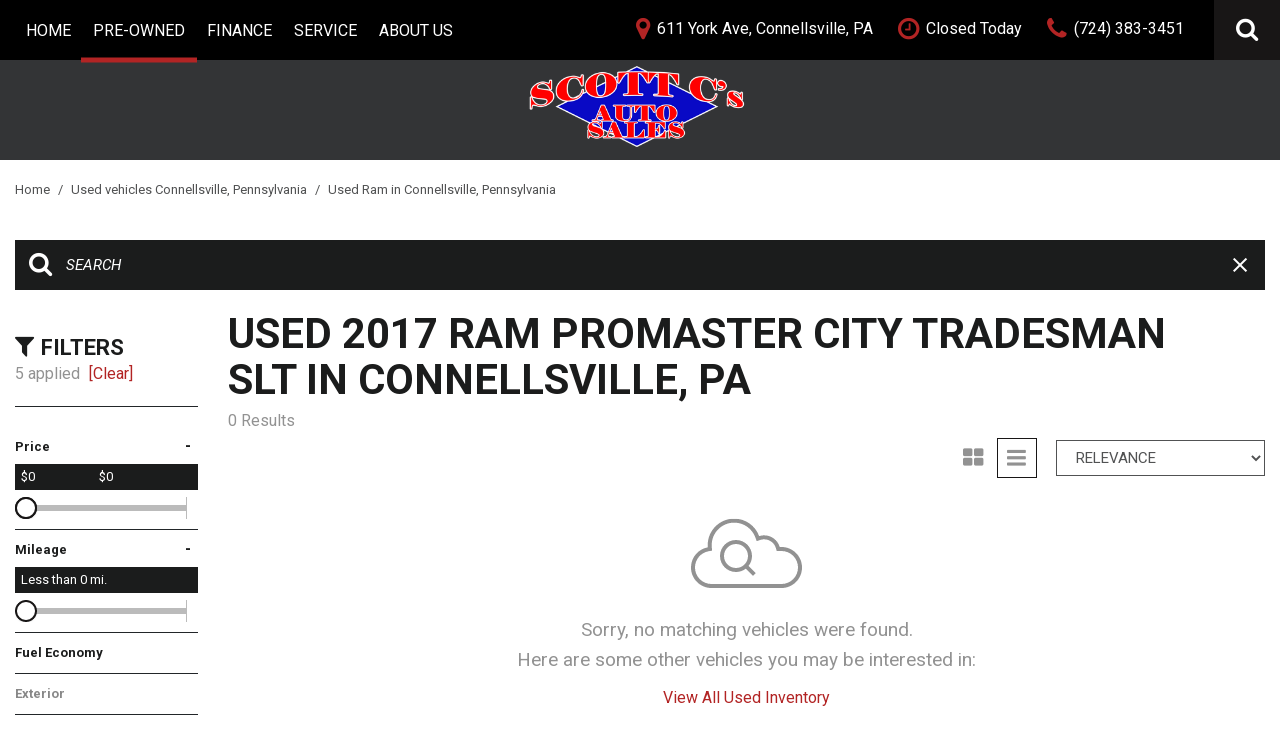

--- FILE ---
content_type: text/css
request_url: https://cdn-ds.com/builder2/icon-fonts/default/default-icons.css
body_size: 2445
content:
/*
  Icon Font: default-icons
*/

@font-face {
  font-family: "default-icons";
  src: url("./default-icons.eot");
  src: url("./default-icons.eot?#iefix") format("embedded-opentype"),
       url("./default-icons.woff2") format("woff2"),
       url("./default-icons.woff") format("woff"),
       url("./default-icons.ttf") format("truetype"),
       url("./default-icons.svg#default-icons") format("svg");
  font-weight: normal;
  font-style: normal;
}

@media screen and (-webkit-min-device-pixel-ratio:0) {
  @font-face {
    font-family: "default-icons";
    src: url("./default-icons.svg#default-icons") format("svg");
  }
}

[data-icon]:before { content: attr(data-icon); }

[data-icon]:before,
.df-icon:before {
  display: inline-block;
  font-family: "default-icons";
  font-style: normal;
  font-weight: normal;
  font-variant: normal;
  line-height: 1;
  text-decoration: inherit;
  text-rendering: optimizeLegibility;
  text-transform: none;
  -moz-osx-font-smoothing: grayscale;
  -webkit-font-smoothing: antialiased;
  font-smoothing: antialiased;
  text-decoration: none; /*Replace hard-coded in fontcustom property*/
}

.__df-icon-lg {
  font-size: 1.33333333em;
}

.__df-icon-lg:before {
  line-height: 0.75em;
  vertical-align: -15%;
}

.__df-icon-square:before {
	width: 1em;
	text-align: center;
}

.df-icon-3rd-row-seating:before { content: "\f100"; }
.df-icon-accessories:before { content: "\f101"; }
.df-icon-adjustable-pedals:before { content: "\f102"; }
.df-icon-angle-down:before { content: "\f103"; }
.df-icon-angle-left:before { content: "\f104"; }
.df-icon-angle-right:before { content: "\f105"; }
.df-icon-angle-up:before { content: "\f106"; }
.df-icon-arrow-down:before { content: "\f107"; }
.df-icon-arrow-left:before { content: "\f108"; }
.df-icon-arrow-right:before { content: "\f109"; }
.df-icon-arrow-up:before { content: "\f10a"; }
.df-icon-at:before { content: "\f10b"; }
.df-icon-axletree:before { content: "\f10c"; }
.df-icon-bars:before { content: "\f10d"; }
.df-icon-bed:before { content: "\f10e"; }
.df-icon-bedliner:before { content: "\f10f"; }
.df-icon-blind-spot-assist:before { content: "\f110"; }
.df-icon-bluetooth:before { content: "\f111"; }
.df-icon-bodyStyle:before { content: "\f112"; }
.df-icon-bookmark:before { content: "\f113"; }
.df-icon-calculator:before { content: "\f114"; }
.df-icon-calendar-o:before { content: "\f115"; }
.df-icon-camera:before { content: "\f116"; }
.df-icon-car:before { content: "\f117"; }
.df-icon-car-door:before { content: "\f118"; }
.df-icon-caret-down:before { content: "\f119"; }
.df-icon-caret-left:before { content: "\f11a"; }
.df-icon-caret-right:before { content: "\f11b"; }
.df-icon-caret-up:before { content: "\f11c"; }
.df-icon-cd-audio:before { content: "\f11d"; }
.df-icon-certificate:before { content: "\f11e"; }
.df-icon-check:before { content: "\f11f"; }
.df-icon-check-circle:before { content: "\f120"; }
.df-icon-check-clipboard:before { content: "\f121"; }
.df-icon-chevron-down:before { content: "\f122"; }
.df-icon-chevron-left:before { content: "\f123"; }
.df-icon-chevron-right:before { content: "\f124"; }
.df-icon-chevron-up:before { content: "\f125"; }
.df-icon-classification:before { content: "\f126"; }
.df-icon-clock-o:before { content: "\f127"; }
.df-icon-close:before { content: "\f128"; }
.df-icon-cloud-download:before { content: "\f129"; }
.df-icon-cog:before { content: "\f12a"; }
.df-icon-cog-circle:before { content: "\f12b"; }
.df-icon-comment:before { content: "\f12c"; }
.df-icon-comment-o:before { content: "\f12d"; }
.df-icon-comment-square:before { content: "\f12e"; }
.df-icon-convertible-roof:before { content: "\f12f"; }
.df-icon-cooled-seats:before { content: "\f130"; }
.df-icon-credit-card:before { content: "\f131"; }
.df-icon-cruise-control:before { content: "\f132"; }
.df-icon-dealer-certified:before { content: "\f133"; }
.df-icon-dealerName:before { content: "\f134"; }
.df-icon-digital-download:before { content: "\f135"; }
.df-icon-discount:before { content: "\f136"; }
.df-icon-discount-empty:before { content: "\f137"; }
.df-icon-distance:before { content: "\f138"; }
.df-icon-download:before { content: "\f139"; }
.df-icon-drivetrain:before { content: "\f13a"; }
.df-icon-engine:before { content: "\f13b"; }
.df-icon-engineCylindersNumber:before { content: "\f13c"; }
.df-icon-engineDescription:before { content: "\f13d"; }
.df-icon-engineDisplacement:before { content: "\f13e"; }
.df-icon-entertainment:before { content: "\f13f"; }
.df-icon-envelope:before { content: "\f140"; }
.df-icon-epaCity:before { content: "\f141"; }
.df-icon-epaHighway:before { content: "\f142"; }
.df-icon-exclamation-circle:before { content: "\f143"; }
.df-icon-exclamation-triangle:before { content: "\f144"; }
.df-icon-exteriorColor:before { content: "\f145"; }
.df-icon-facebook:before { content: "\f146"; }
.df-icon-facebook-circle:before { content: "\f147"; }
.df-icon-facebook-messenger-circle:before { content: "\f148"; }
.df-icon-facebook-messenger-square:before { content: "\f149"; }
.df-icon-facebook-square:before { content: "\f14a"; }
.df-icon-features:before { content: "\f14b"; }
.df-icon-filter:before { content: "\f14c"; }
.df-icon-finalPrice:before { content: "\f14d"; }
.df-icon-fire:before { content: "\f14e"; }
.df-icon-flickr-square:before { content: "\f14f"; }
.df-icon-fuelType:before { content: "\f150"; }
.df-icon-gasoline:before { content: "\f151"; }
.df-icon-great-value:before { content: "\f152"; }
.df-icon-hashtag:before { content: "\f153"; }
.df-icon-heart:before { content: "\f154"; }
.df-icon-heart-empty:before { content: "\f155"; }
.df-icon-heated-mirrors:before { content: "\f156"; }
.df-icon-heated-seats:before { content: "\f157"; }
.df-icon-heated-steering-wheel:before { content: "\f158"; }
.df-icon-hourglass:before { content: "\f159"; }
.df-icon-info-circle:before { content: "\f15a"; }
.df-icon-info-circle2:before { content: "\f15b"; }
.df-icon-instagram-square:before { content: "\f15c"; }
.df-icon-interiorColor:before { content: "\f15d"; }
.df-icon-isCarfaxOneOwner:before { content: "\f15e"; }
.df-icon-isDealerCertified:before { content: "\f15f"; }
.df-icon-isGoCertified:before { content: "\f160"; }
.df-icon-isNew:before { content: "\f161"; }
.df-icon-isOEMCertified:before { content: "\f162"; }
.df-icon-isSpecial:before { content: "\f163"; }
.df-icon-key:before { content: "\f164"; }
.df-icon-key-outline:before { content: "\f165"; }
.df-icon-keyless-system:before { content: "\f166"; }
.df-icon-leather-interior:before { content: "\f167"; }
.df-icon-lights:before { content: "\f168"; }
.df-icon-linkedin-square:before { content: "\f169"; }
.df-icon-location:before { content: "\f16a"; }
.df-icon-low-mileage:before { content: "\f16b"; }
.df-icon-make:before { content: "\f16c"; }
.df-icon-make-company:before { content: "\f16d"; }
.df-icon-map-marker:before { content: "\f16e"; }
.df-icon-memory-seats:before { content: "\f16f"; }
.df-icon-message-left:before { content: "\f170"; }
.df-icon-message-right:before { content: "\f171"; }
.df-icon-microphone:before { content: "\f172"; }
.df-icon-mileage:before { content: "\f173"; }
.df-icon-minus-circle:before { content: "\f174"; }
.df-icon-model:before { content: "\f175"; }
.df-icon-model-number:before { content: "\f176"; }
.df-icon-money-currency:before { content: "\f177"; }
.df-icon-mp3:before { content: "\f178"; }
.df-icon-muted:before { content: "\f179"; }
.df-icon-navigation:before { content: "\f17a"; }
.df-icon-newTrim:before { content: "\f17b"; }
.df-icon-no-image:before { content: "\f17c"; }
.df-icon-numberOfOwners:before { content: "\f17d"; }
.df-icon-oem-certified:before { content: "\f17e"; }
.df-icon-one-owner:before { content: "\f17f"; }
.df-icon-onstar:before { content: "\f180"; }
.df-icon-overview:before { content: "\f181"; }
.df-icon-packages:before { content: "\f182"; }
.df-icon-palette:before { content: "\f183"; }
.df-icon-park-lane-assist:before { content: "\f184"; }
.df-icon-pause:before { content: "\f185"; }
.df-icon-pause-circle:before { content: "\f186"; }
.df-icon-percentage:before { content: "\f187"; }
.df-icon-phone:before { content: "\f188"; }
.df-icon-pinterest:before { content: "\f189"; }
.df-icon-pinterest-square:before { content: "\f18a"; }
.df-icon-play:before { content: "\f18b"; }
.df-icon-play-circle:before { content: "\f18c"; }
.df-icon-play-square:before { content: "\f18d"; }
.df-icon-plus-circle:before { content: "\f18e"; }
.df-icon-power-lift-gate:before { content: "\f18f"; }
.df-icon-power-seats:before { content: "\f190"; }
.df-icon-price-reduction:before { content: "\f191"; }
.df-icon-print:before { content: "\f192"; }
.df-icon-protection:before { content: "\f193"; }
.df-icon-question-circle:before { content: "\f194"; }
.df-icon-rain-sensing-wipers:before { content: "\f195"; }
.df-icon-rear-heat:before { content: "\f196"; }
.df-icon-rear-power-shade:before { content: "\f197"; }
.df-icon-recently-added:before { content: "\f198"; }
.df-icon-refresh:before { content: "\f199"; }
.df-icon-remote-key:before { content: "\f19a"; }
.df-icon-reverse-camera:before { content: "\f19b"; }
.df-icon-road:before { content: "\f19c"; }
.df-icon-roof-rack:before { content: "\f19d"; }
.df-icon-satellite-radio:before { content: "\f19e"; }
.df-icon-search:before { content: "\f19f"; }
.df-icon-search-plus:before { content: "\f1a0"; }
.df-icon-series:before { content: "\f1a1"; }
.df-icon-share:before { content: "\f1a2"; }
.df-icon-sheet:before { content: "\f1a3"; }
.df-icon-shopping-cart:before { content: "\f1a4"; }
.df-icon-side-airbags:before { content: "\f1a5"; }
.df-icon-smartphone:before { content: "\f1a6"; }
.df-icon-snowflake:before { content: "\f1a7"; }
.df-icon-sort-desc:before { content: "\f1a8"; }
.df-icon-special-financing:before { content: "\f1a9"; }
.df-icon-special-offer:before { content: "\f1aa"; }
.df-icon-standardizedBody:before { content: "\f1ab"; }
.df-icon-standardizedDrivetrain:before { content: "\f1ac"; }
.df-icon-standardizedEngineCylinders:before { content: "\f1ad"; }
.df-icon-standardizedEngineDisplacement:before { content: "\f1ae"; }
.df-icon-standardizedExteriorColor:before { content: "\f1af"; }
.df-icon-standardizedFuelType:before { content: "\f1b0"; }
.df-icon-standardizedInteriorColor:before { content: "\f1b1"; }
.df-icon-standardizedTransmission:before { content: "\f1b2"; }
.df-icon-star:before { content: "\f1b3"; }
.df-icon-star-circled:before { content: "\f1b4"; }
.df-icon-star-empty:before { content: "\f1b5"; }
.df-icon-star-shining:before { content: "\f1b6"; }
.df-icon-status:before { content: "\f1b7"; }
.df-icon-steering-wheel:before { content: "\f1b8"; }
.df-icon-steering-wheel-controls:before { content: "\f1b9"; }
.df-icon-style-description:before { content: "\f1ba"; }
.df-icon-sun-moon-roof:before { content: "\f1bb"; }
.df-icon-tag:before { content: "\f1bc"; }
.df-icon-th:before { content: "\f1bd"; }
.df-icon-th-large:before { content: "\f1be"; }
.df-icon-th-list:before { content: "\f1bf"; }
.df-icon-thumb-up:before { content: "\f1c0"; }
.df-icon-times:before { content: "\f1c1"; }
.df-icon-tint:before { content: "\f1c2"; }
.df-icon-tinted-windows:before { content: "\f1c3"; }
.df-icon-tire-pressure-monitor:before { content: "\f1c4"; }
.df-icon-tools:before { content: "\f1c5"; }
.df-icon-touchscreen:before { content: "\f1c6"; }
.df-icon-towing:before { content: "\f1c7"; }
.df-icon-transmission:before { content: "\f1c8"; }
.df-icon-trash-o:before { content: "\f1c9"; }
.df-icon-trim:before { content: "\f1ca"; }
.df-icon-tumblr-square:before { content: "\f1cb"; }
.df-icon-twitter:before { content: "\f1cc"; }
.df-icon-twitter-square:before { content: "\f1cd"; }
.df-icon-unlock:before { content: "\f1ce"; }
.df-icon-unmuted:before { content: "\f1cf"; }
.df-icon-upholstery:before { content: "\f1d0"; }
.df-icon-usd-circle:before { content: "\f1d1"; }
.df-icon-users:before { content: "\f1d2"; }
.df-icon-vehicle-certified:before { content: "\f1d3"; }
.df-icon-vehicle-commercial:before { content: "\f1d4"; }
.df-icon-vehicle-compact:before { content: "\f1d5"; }
.df-icon-vehicle-convertible:before { content: "\f1d6"; }
.df-icon-vehicle-coupe:before { content: "\f1d7"; }
.df-icon-vehicle-diesel:before { content: "\f1d8"; }
.df-icon-vehicle-gasoline:before { content: "\f1d9"; }
.df-icon-vehicle-hatchback:before { content: "\f1da"; }
.df-icon-vehicle-hybrid-evs:before { content: "\f1db"; }
.df-icon-vehicle-other:before { content: "\f1dc"; }
.df-icon-vehicle-performance:before { content: "\f1dd"; }
.df-icon-vehicle-pickup:before { content: "\f1de"; }
.df-icon-vehicle-sedan:before { content: "\f1df"; }
.df-icon-vehicle-suv:before { content: "\f1e0"; }
.df-icon-vehicle-truck2dr:before { content: "\f1e1"; }
.df-icon-vehicle-truck4dr:before { content: "\f1e2"; }
.df-icon-vehicle-van:before { content: "\f1e3"; }
.df-icon-vehicle-wagon:before { content: "\f1e4"; }
.df-icon-video-camera:before { content: "\f1e5"; }
.df-icon-wordpress:before { content: "\f1e6"; }
.df-icon-wordpress-square:before { content: "\f1e7"; }
.df-icon-wrench:before { content: "\f1e8"; }
.df-icon-year:before { content: "\f1e9"; }
.df-icon-yelp:before { content: "\f1ea"; }
.df-icon-yelp-square:before { content: "\f1eb"; }
.df-icon-youtube-play:before { content: "\f1ec"; }
.df-icon-youtube-square:before { content: "\f1ed"; }


--- FILE ---
content_type: text/css
request_url: https://cdn-ds.com/e6-static/stylesheets/mobile-bottom-navigation-3ebe686de447e84142a9c2ae84c73a12.css
body_size: 881
content:
.mod-mobile-bottom-navigation-theme1 .mobile-bottom-navigation-overlay{display:none;position:absolute;top:0;left:0;width:100%;height:100%;background:rgba(0,0,0,.75);z-index:210}.mod-mobile-bottom-navigation-theme1 .mobile-bottom-navigation{position:fixed;bottom:0;left:0;width:100%;height:0;z-index:203;-webkit-transition:height .3s ease;transition:height .3s ease}.mod-mobile-bottom-navigation-theme1 .mobile-bottom-navigation_overlay-shown{z-index:211}.mod-mobile-bottom-navigation-theme1 .mobile-bottom-navigation_overlay-shown+.mobile-bottom-navigation-overlay{display:block}.mod-mobile-bottom-navigation-theme1 .mobile-bottom-navigation__inner{position:relative;display:-webkit-box;display:-ms-flexbox;display:flex;-webkit-box-pack:justify;-ms-flex-pack:justify;justify-content:space-between;-webkit-box-align:center;-ms-flex-align:center;align-items:center;background:#fff;padding:20px 20px 20px 20px}@media (min-width:768px){.mod-mobile-bottom-navigation-theme1 .mobile-bottom-navigation__inner{padding:20px 20px 20px 20px}}@media (min-width:992px){.mod-mobile-bottom-navigation-theme1 .mobile-bottom-navigation__inner{padding:20px 20px 20px 20px}}@media (min-width:1200px){.mod-mobile-bottom-navigation-theme1 .mobile-bottom-navigation__inner{padding:20px 20px 20px 20px}}.mod-mobile-bottom-navigation-theme1 .mobile-bottom-navigation__item{-webkit-box-flex:1;-ms-flex:1;flex:1;min-width:0;text-align:center;text-decoration:none;padding:0 5px}.mod-mobile-bottom-navigation-theme1 .mobile-bottom-navigation__item:hover .mobile-bottom-navigation__item-text{color:#a10000}.mod-mobile-bottom-navigation-theme1 .mobile-bottom-navigation__item:hover .mobile-bottom-navigation__item-icon{color:#a10000}.mod-mobile-bottom-navigation-theme1 .mobile-bottom-navigation__item-text{white-space:nowrap;overflow:hidden;text-overflow:ellipsis;display:block;text-align:center;color:#db2121;font-size:15px;font-weight:400;text-transform:none;font-style:normal;text-decoration:none}@media (min-width:768px){.mod-mobile-bottom-navigation-theme1 .mobile-bottom-navigation__item-text{font-size:15px;font-weight:400;text-transform:none}}@media (min-width:992px){.mod-mobile-bottom-navigation-theme1 .mobile-bottom-navigation__item-text{font-size:15px;font-weight:400;text-transform:none}}@media (min-width:1200px){.mod-mobile-bottom-navigation-theme1 .mobile-bottom-navigation__item-text{font-size:15px;font-weight:400;text-transform:none}}.mod-mobile-bottom-navigation-theme1 .mobile-bottom-navigation__item-icon{display:inline-block;margin-bottom:5px;color:#db2121;font-size:18px}@media (min-width:768px){.mod-mobile-bottom-navigation-theme1 .mobile-bottom-navigation__item-icon{font-size:18px}}@media (min-width:992px){.mod-mobile-bottom-navigation-theme1 .mobile-bottom-navigation__item-icon{font-size:18px}}@media (min-width:1200px){.mod-mobile-bottom-navigation-theme1 .mobile-bottom-navigation__item-icon{font-size:18px}}.mod-mobile-bottom-navigation-theme1 .get-direction{background:#fff;padding:10px 15px;position:absolute;bottom:100%;left:0;width:100%;opacity:0;-webkit-transform:translateY(100%);-ms-transform:translateY(100%);transform:translateY(100%);-webkit-transition:-webkit-transform .3s ease;transition:-webkit-transform .3s ease;transition:transform .3s ease;transition:transform .3s ease,-webkit-transform .3s ease}.mod-mobile-bottom-navigation-theme1 .get-direction_visible{opacity:1;-webkit-transform:translateY(0);-ms-transform:translateY(0);transform:translateY(0)}.mod-mobile-bottom-navigation-theme1 .get-direction__single-dealer{font-size:18px;margin:10px 0}.mod-mobile-bottom-navigation-theme1 .get-direction__dealers{position:relative}.mod-mobile-bottom-navigation-theme1 .get-direction__dealer-dropdown-content{position:absolute;bottom:100%;left:0;width:calc(100% - 55px)}.mod-mobile-bottom-navigation-theme1 .get-direction__dealer-dropdown{width:100%;background:#db2121;color:#fff;position:relative;padding:10px}.mod-mobile-bottom-navigation-theme1 .get-direction__dealer-dropdown-icon{position:absolute;right:0;top:0;width:55px;height:100%;display:-webkit-box;display:-ms-flexbox;display:flex;-webkit-box-align:center;-ms-flex-align:center;align-items:center;-webkit-box-pack:center;-ms-flex-pack:center;justify-content:center;border-left:1px solid #cecece}.mod-mobile-bottom-navigation-theme1 .get-direction__dealer{padding:10px;color:#444;background:#fff}.mod-mobile-bottom-navigation-theme1 .get-direction__dealer:hover{background:#a10000;color:#fff}.mod-mobile-bottom-navigation-theme1 .get-direction__dealer:not(:last-child){border-bottom:1px solid #cecece}.mod-mobile-bottom-navigation-theme1 .get-direction__form{margin-top:10px;position:relative}.mod-mobile-bottom-navigation-theme1 .get-direction__starting-address{background:#db2121;color:#fff;width:calc(100% - 55px);height:45px;border:0}.mod-mobile-bottom-navigation-theme1 .get-direction__starting-address::-webkit-input-placeholder{color:#fff}.mod-mobile-bottom-navigation-theme1 .get-direction__starting-address::-moz-placeholder{color:#fff}.mod-mobile-bottom-navigation-theme1 .get-direction__starting-address:-ms-input-placeholder{color:#fff}.mod-mobile-bottom-navigation-theme1 .get-direction__starting-address::-ms-input-placeholder{color:#fff}.mod-mobile-bottom-navigation-theme1 .get-direction__starting-address::placeholder{color:#fff}.mod-mobile-bottom-navigation-theme1 .get-direction__form-submit{width:55px;height:45px;border:0;position:absolute;bottom:0;right:0;padding:7px 0;background:#db2121;color:#fff;border-left:1px solid #cecece;-webkit-transition:background .3s ease;transition:background .3s ease}.mod-mobile-bottom-navigation-theme1 .get-direction__form-submit:hover{background:#a10000}.mod-mobile-bottom-navigation-theme1 .get-direction__form-submit:focus{outline:0}.mod-mobile-bottom-navigation-theme1 .get-direction .pac-container{left:auto!important;top:auto!important;bottom:100%}

--- FILE ---
content_type: text/css
request_url: https://cdn-ds.com/e6-static/stylesheets/breadcrumbs-0ef5614d11a6e99a01e415e95a0576fa.css
body_size: 111
content:
.mod-breadcrumbs-theme1{color:#888;font-size:0;letter-spacing:0;margin-top:20px;margin-right:0;margin-bottom:20px;margin-left:0}@media (min-width:768px){.mod-breadcrumbs-theme1{margin-top:20px;margin-right:0;margin-bottom:20px;margin-left:0}}@media (min-width:992px){.mod-breadcrumbs-theme1{margin-top:20px;margin-right:0;margin-bottom:20px;margin-left:0}}@media (min-width:1200px){.mod-breadcrumbs-theme1{margin-top:20px;margin-right:0;margin-bottom:20px;margin-left:0}}.mod-breadcrumbs-theme1 .breadcrumbs-link,.mod-breadcrumbs-theme1 .breadcrumbs-separator{font-size:15px;letter-spacing:0}@media (min-width:768px){.mod-breadcrumbs-theme1 .breadcrumbs-link,.mod-breadcrumbs-theme1 .breadcrumbs-separator{font-size:13px;letter-spacing:0}}@media (min-width:992px){.mod-breadcrumbs-theme1 .breadcrumbs-link,.mod-breadcrumbs-theme1 .breadcrumbs-separator{font-size:13px;letter-spacing:0}}@media (min-width:1200px){.mod-breadcrumbs-theme1 .breadcrumbs-link,.mod-breadcrumbs-theme1 .breadcrumbs-separator{font-size:13px;letter-spacing:0}}.mod-breadcrumbs-theme1 .breadcrumbs-link{color:inherit}.mod-breadcrumbs-theme1 .breadcrumbs-separator{margin:0 8px 0 5px}@media print{.mod-breadcrumbs-theme1{display:none}}

--- FILE ---
content_type: text/css
request_url: https://cdn-ds.com/e6-static/stylesheets/live-search-906453bae4d47409fb204f5bf53dd4b0.css
body_size: 1226
content:
.mod-live-search-theme1 .live-search{position:relative;z-index:201;line-height:0}.mod-live-search-theme1 .live-search .twitter-typeahead{width:100%}.mod-live-search-theme1 .live-search .suggestions{width:100%;background:#fff;border:1px solid #cecece;padding:5px 0;border-top:0;-webkit-box-shadow:0 0 3px #cecece;box-shadow:0 0 3px #cecece;color:#444;line-height:1.6}.mod-live-search-theme1 .live-search .suggestions__item{padding:4px 20px;-webkit-transition:all .3s ease;transition:all .3s ease}.mod-live-search-theme1 .live-search .suggestions__item:hover,.mod-live-search-theme1 .live-search .suggestions__item_cursor{background:#444;color:#fff;cursor:pointer}.mod-live-search-theme1 .live-search .suggestions:hover .suggestions__item_cursor{background:#fff;color:#444}.mod-live-search-theme1 .live-search .suggestions:hover .suggestions__item_cursor:hover{background:#444;color:#fff}.mod-live-search-theme1 .live-search .suggestions_grouped-suggestions{padding:8px 0 15px}.mod-live-search-theme1 .live-search .suggestions_grouped-suggestions .suggestions__header{padding:34px 20px 4px;text-transform:uppercase}.mod-live-search-theme1 .live-search .suggestions_grouped-suggestions .suggestions__dataset{position:relative}.mod-live-search-theme1 .live-search .suggestions_grouped-suggestions .suggestions__dataset:before{content:"";display:block;border-top:1px solid #cecece;position:absolute;left:18px;right:18px;top:15px}.mod-live-search-theme1 .live-search .live-search__reset,.mod-live-search-theme1 .live-search .live-search__submit{position:absolute;width:50px;height:50px;text-align:center;line-height:50px;top:0;text-decoration:none;z-index:102;-webkit-transition:all .3s ease;transition:all .3s ease}.mod-live-search-theme1 .live-search__form{display:-webkit-box;display:-ms-flexbox;display:flex;-webkit-box-align:stretch;-ms-flex-align:stretch;align-items:stretch}.mod-live-search-theme1 .live-search__type-dropdown{-ms-flex-negative:0;flex-shrink:0;z-index:101}.mod-live-search-theme1 .live-search .custom-select{width:auto;color:#fff;height:100%}.mod-live-search-theme1 .live-search .custom-select:before{right:12px}.mod-live-search-theme1 .live-search .custom-select .form-control{height:100%;border-color:#444;background:#444;padding-left:20px;padding-right:30px}.mod-live-search-theme1 .live-search__separator{border-left:1px solid #fff;margin:10px -1px 10px 0;-webkit-transition:all .3s ease;transition:all .3s ease;position:relative;z-index:102}.mod-live-search-theme1 .live-search__input-wrapper{margin-right:50px;position:relative;-webkit-box-flex:1;-ms-flex-positive:1;flex-grow:1}.mod-live-search-theme1 .live-search__input{border-color:#444;background:#444;color:#fff;height:50px;padding-left:50px;-webkit-transition:all .3s ease;transition:all .3s ease;z-index:101;float:none}.mod-live-search-theme1 .live-search__input::-webkit-input-placeholder{color:inherit}.mod-live-search-theme1 .live-search__input::-moz-placeholder{color:inherit}.mod-live-search-theme1 .live-search__input:-ms-input-placeholder{color:inherit}.mod-live-search-theme1 .live-search__input::-ms-input-placeholder{color:inherit}.mod-live-search-theme1 .live-search__input::placeholder{color:inherit}.mod-live-search-theme1 .live-search.live-search_enabled-voice-search .live-search__input{padding-right:50px}.mod-live-search-theme1 .live-search__input-wrapper:first-child .live-search__input,.mod-live-search-theme1 .live-search__type-dropdown:first-child .form-control{border-radius:0}.mod-live-search-theme1 .live-search__submit{font-size:25px;color:#fff;left:50px;margin-left:-50px}.mod-live-search-theme1 .live-search__reset{font-size:16px;color:#fff;right:0;background:#444;border:1px solid #444;border-left:0;border-radius:0;display:-webkit-box;display:-ms-flexbox;display:flex;-webkit-box-align:center;-ms-flex-align:center;align-items:center;-webkit-box-pack:center;-ms-flex-pack:center;justify-content:center}.mod-live-search-theme1 .live-search_focus .live-search__separator{border-left-color:#444}.mod-live-search-theme1 .live-search_focus .live-search__input{background:#fff;padding-left:15px;padding-right:50px;color:#444;border-color:#444}.mod-live-search-theme1 .live-search_focus .live-search__input::-webkit-input-placeholder{color:transparent}.mod-live-search-theme1 .live-search_focus .live-search__input::-moz-placeholder{color:transparent}.mod-live-search-theme1 .live-search_focus .live-search__input:-ms-input-placeholder{color:transparent}.mod-live-search-theme1 .live-search_focus .live-search__input::-ms-input-placeholder{color:transparent}.mod-live-search-theme1 .live-search_focus .live-search__input::placeholder{color:transparent}.mod-live-search-theme1 .live-search_focus .live-search__submit{left:100%;color:#444}.mod-live-search-theme1 .live-search_focus .live-search__reset{color:#fff;background:#444;border-color:#444}.mod-live-search-theme1 .live-search_focus.live-search_enabled-voice-search .live-search__input{padding-right:100px}.mod-live-search-theme1 .live-search_focus.live-search_enabled-voice-search .live-search__submit{left:calc(100% - 50px)}.mod-live-search-theme1 .live-search_focus.live-search_enabled-voice-search .voice-search__icon{color:#444}.mod-live-search-theme1 .live-search_focus.live-search_enabled-voice-search .voice-search_unavailable .voice-search__icon::after{background:#444}.mod-live-search-theme1 .live-search_enabled-voice-search .voice-search{display:block}.mod-live-search-theme1 .voice-search{display:none;position:absolute;top:0;right:5px;width:50px;height:50px;line-height:50px;text-align:center;z-index:102;-webkit-transition:all 1s 1s ease;transition:all 1s 1s ease}.mod-live-search-theme1 .voice-search__indicator{width:50px;height:50px;border-radius:50%;border:2px solid #444;position:absolute;top:0;right:0;bottom:0;left:0;opacity:0}.mod-live-search-theme1 .voice-search_start-voice-search .voice-search__indicator_first{-webkit-animation:like-a-sound 2s infinite;animation:like-a-sound 2s infinite}.mod-live-search-theme1 .voice-search_start-voice-search .voice-search__indicator_second{-webkit-animation:like-a-sound 3s infinite;animation:like-a-sound 3s infinite;-webkit-animation-delay:1s;animation-delay:1s}.mod-live-search-theme1 .voice-search_start-voice-search .voice-search__indicator_third{-webkit-animation:like-a-sound 5s infinite;animation:like-a-sound 5s infinite;-webkit-animation-delay:2s;animation-delay:2s}.mod-live-search-theme1 .voice-search__icon{color:#fff;font-size:24px;-webkit-transition:all .3s ease;transition:all .3s ease}.mod-live-search-theme1 .voice-search_unavailable .voice-search__icon::after{content:"";display:inline-block;width:80%;height:2px;position:absolute;-webkit-transform:rotate(-130deg);-ms-transform:rotate(-130deg);transform:rotate(-130deg);background:#fff;top:50%;left:10%}@-webkit-keyframes like-a-sound{0%{-webkit-transform:scale(0);transform:scale(0);opacity:0}50%{opacity:.7;-webkit-transform:scale(.6);transform:scale(.6)}75%{opacity:.3;-webkit-transform:scale(.8);transform:scale(.8)}100%{opacity:0;-webkit-transform:scale(.8);transform:scale(.8)}}@keyframes like-a-sound{0%{-webkit-transform:scale(0);transform:scale(0);opacity:0}50%{opacity:.7;-webkit-transform:scale(.6);transform:scale(.6)}75%{opacity:.3;-webkit-transform:scale(.8);transform:scale(.8)}100%{opacity:0;-webkit-transform:scale(.8);transform:scale(.8)}}.mod-live-search-theme1 .live-search{z-index:98}.mod-live-search-theme1 .live-search_focus{z-index:201}

--- FILE ---
content_type: text/css
request_url: https://cdn-ds.com/e6-static/stylesheets/carousel_css-carousel-fc372a64dbd8b54edd1df4b7cb0d88d5.css
body_size: 1292
content:
.carousel{position:relative;overflow:hidden}.carousel_center{margin-left:auto;margin-right:auto}.carousel_loaded .carousel__item{display:block}.carousel_loaded .carousel__controls .carousel__arrow,.carousel_loaded .carousel__controls .carousel__dots{display:-webkit-inline-box;display:-ms-inline-flexbox;display:inline-flex}.carousel_loaded .carousel__arrow,.carousel_loaded .carousel__dots{display:-webkit-box;display:-ms-flexbox;display:flex}.carousel_loaded .carousel__arrow.carousel__control-hidden,.carousel_loaded .carousel__dots.carousel__control-hidden{display:none}.carousel_loaded .carousel__inner{-webkit-box-pack:initial;-ms-flex-pack:initial;justify-content:initial;width:300000px}.carousel_vertical .carousel__inner{display:block}.carousel__inner{position:relative;display:-webkit-box;display:-ms-flexbox;display:flex}.carousel__inner_space-for-arrow{margin:0 50px}.carousel__inner_align-center{-webkit-box-pack:center;-ms-flex-pack:center;justify-content:center}.carousel__inner_align-right{-webkit-box-pack:end;-ms-flex-pack:end;justify-content:flex-end}.carousel__item{position:relative;height:auto;overflow:hidden;-ms-flex-negative:0;flex-shrink:0;z-index:2}.carousel__item_full-width{display:none}.carousel__item_full-width:first-child{display:block;width:100%}.carousel__item_visible{z-index:1}.carousel__item-image,.carousel__item-video{width:100%;height:auto}.carousel__item-iframe{position:absolute;top:0;left:0;width:100%;height:100%}.carousel__item-video-wrapper{overflow:hidden}.carousel__item-video-wrapper_ratio{top:50%;-webkit-transform:translateY(-50%);-ms-transform:translateY(-50%);transform:translateY(-50%);position:relative;padding-bottom:56.25%;height:0}.carousel__disclaimer-popup-valid{padding-bottom:10px;border-bottom:1px solid var(--line-color);margin-bottom:10px}.carousel__disclaimer-link{position:absolute;z-index:10;right:10px;bottom:0;margin-bottom:2.5%;color:#fff;line-height:1;-webkit-transform:translate3d(0,0,0);transform:translate3d(0,0,0)}@media (min-width:768px){.carousel__disclaimer-link{right:20px}}.carousel__disclaimer-link-icon{position:relative;font-size:20px;vertical-align:middle;margin-right:3px}@media (min-width:768px){.carousel__disclaimer-link-icon{font-size:30px;top:-2px}}.carousel__video-controls{color:#fff;position:absolute;bottom:0;left:10px;z-index:10;font-size:30px;border:0;-webkit-transform:translate3d(0,0,0);transform:translate3d(0,0,0);text-shadow:0 0 20px rgba(0,0,0,.5)}@media (min-width:768px){.carousel__video-controls{bottom:10px;left:20px}}.carousel__video-controls_play-pause{cursor:pointer;display:inline-block}.carousel__video-controls_play-pause.__play .carousel__video-controls_pause-icon{display:none}.carousel__video-controls_play-pause.__pause .carousel__video-controls_play-icon{display:none}.carousel__video-controls_muted-unmuted{cursor:pointer;display:inline-block;margin-left:5px}.carousel__video-controls_muted-unmuted .carousel__video-controls_unmuted-icon{margin-left:-3px}.carousel__video-controls_muted-unmuted.__muted .carousel__video-controls_unmuted-icon{display:none}.carousel__video-controls_muted-unmuted.__unmuted .carousel__video-controls_muted-icon{display:none}.carousel__content{position:absolute;top:0;bottom:0;left:0;right:0;display:-webkit-box;display:-ms-flexbox;display:flex;-webkit-box-align:center;-ms-flex-align:center;align-items:center;-webkit-transform:translate3d(0,0,0);transform:translate3d(0,0,0)}.carousel__content-inner{color:#fff;line-height:1.1;padding:0 30px;width:100%}@media (min-width:768px){.carousel__content-inner{padding:0 50px}}.carousel__content-link{position:absolute;width:100%;height:100%}.carousel__content-title{font-size:19px;text-transform:uppercase;margin-bottom:5px}@media (min-width:400px){.carousel__content-title{font-size:24px}}@media (min-width:768px){.carousel__content-title{font-size:64px}}.carousel__content-subtitle{font-size:15px}@media (min-width:768px){.carousel__content-subtitle{font-size:32px}}.carousel__content-buttons{position:relative;z-index:1;display:inline-block;margin-top:10px}@media (min-width:768px){.carousel__content-buttons{margin-top:20px}}@media (max-width:767px){.carousel__content-buttons .__small-on-mobile{font-size:13px;padding-top:5px;padding-bottom:5px}}.carousel__3d-dots .carousel__dot{margin:6px 5px;background-color:#a2a2a2;-webkit-transition:all .1s ease;transition:all .1s ease}.carousel__3d-dots .carousel__dot:before{content:"";position:absolute;top:-6px;right:-5px;bottom:-6px;left:-5px}.carousel__3d-dots .carousel__dot_active{background-color:transparent;border:4px solid #444;width:25px;height:25px;margin:0 2px}.carousel__arrow,.carousel__dots{display:none}.carousel__arrow{position:absolute;-webkit-box-align:center;-ms-flex-align:center;align-items:center;-webkit-box-pack:center;-ms-flex-pack:center;justify-content:center;top:50px;bottom:50px;font-size:0;outline:0;width:35px;text-align:center;color:#444;-webkit-transition:all .3s ease;transition:all .3s ease;cursor:pointer}@media (min-width:768px){.carousel__arrow{width:50px}}.carousel__arrow:focus,.carousel__arrow:hover{color:#000}.carousel__arrow_small{width:30px}.carousel__arrow_small .slider-arrow_icon{font-size:30px}.carousel__arrow_prev{left:0}.carousel__arrow_next{right:0}.carousel__arrow-icon{font-size:50px}.carousel__dots{position:absolute;bottom:0;margin-bottom:3%;left:80px;right:80px;-webkit-box-pack:center;-ms-flex-pack:center;justify-content:center;-ms-flex-wrap:wrap;flex-wrap:wrap}.carousel__dots_hided{display:none}.carousel__dot{position:relative;width:12px;height:12px;border-radius:50%;margin:5px;-webkit-transition:all .3s ease;transition:all .3s ease;cursor:pointer;background:#bbb}.carousel__dot:before{content:"";position:absolute;top:-5px;right:-5px;bottom:-5px;left:-5px}.carousel__dot:hover,.carousel__dot_active{background:#444}.carousel__controls{display:-webkit-box;display:-ms-flexbox;display:flex;-webkit-box-align:center;-ms-flex-align:center;align-items:center;-webkit-box-pack:center;-ms-flex-pack:center;justify-content:center}.carousel__controls .carousel__arrow,.carousel__controls .carousel__dots{position:static;vertical-align:middle}.carousel__controls .carousel__dots{margin:2px 12px 0}.carousel__controls .carousel__arrow{width:auto}.carousel__controls .carousel__arrow-icon{font-size:34px}.carousel__slide-link{position:absolute;top:0;left:0;width:100%;height:100%}

--- FILE ---
content_type: text/css
request_url: https://cdn-ds.com/e6-static/stylesheets/links-list-7c6b81b90827f0445ae26046d295a0ca.css
body_size: -85
content:
.mod-links-list-theme1 a{color:#444}

--- FILE ---
content_type: text/plain
request_url: https://www.google-analytics.com/j/collect?v=1&_v=j102&a=1715029552&t=event&ni=1&_s=1&dl=https%3A%2F%2Fwww.scottcautosales.com%2Fused-2017-ram-promaster-city-tradesman-slt-connellsville-pa&dp=%2Fused-2017-ram-promaster-city-tradesman-slt-connellsville-pa&ul=en-us%40posix&dt=Used%202017%20Ram%20Promaster%20City%20Tradesman%20Slt%20Connellsville%2C%20PA&sr=1280x720&vp=1280x720&ec=Vehicle&ea=Search&el=%7B%22FilterObject%22%3A%7B%22YearFrom%22%3A2017%2C%22YearTo%22%3A2017%2C%22Make%22%3A%5B%22Ram%22%5D%2C%22Model%22%3A%5B%22Promaster%22%5D%2C%22Trim%22%3A%5B%22City%20Tradesman%20Slt%22%5D%2C%22t%22%3A2%7D%2C%22VehicleListArray%22%3A%5B61725748%2C61883781%2C61912138%2C62088081%2C62251890%2C62415751%2C62415754%2C62475364%2C62475370%2C62475371%2C62475372%2C62525728%2C62761373%2C62774083%2C62774084%2C63052974%2C63052975%2C63066384%2C63089188%2C63139647%5D%7D&_u=aDDAgUAjAAAAACACI~&jid=741495151&gjid=160456599&cid=726546825.1766937542&tid=UA-106766320-76&_gid=373184140.1766937543&_slc=1&z=749026464
body_size: -573
content:
2,cG-M83T2JNQH4

--- FILE ---
content_type: text/javascript
request_url: https://cdn-ds.com/e6-static/javascripts/headerLiveSearchBar_js-javascript.es6-fff0995974818f4671cbdd363cc780bc.js
body_size: 195
content:
Moff.modules.create("HeaderLiveSearchBar",function(){var a=this,e=!1,b=void 0,c=void 0,d=void 0;this.init=function(){b=a.$find(".js-header-search-wrapper");c=a.$find(".js-header-search")};this.show=function(){b.addClass("search-bar__flyout-container_show");c.addClass("search-bar__flyout-inner_show");clearTimeout(d);d=setTimeout(function(){return b.addClass("search-bar__flyout-container_overflow")},350);e||(Moff.modules.initClass("LiveSearch",{id:a.id,scopeSelector:a.scopeSelector,data:a.data,config:a.config}),
e=!0)};this.hide=function(){c.removeClass("search-bar__flyout-inner_show");b.removeClass("search-bar__flyout-container_overflow");clearTimeout(d);d=setTimeout(function(){return b.removeClass("search-bar__flyout-container_show")},350)};this.setHeight=function(a){c.css("height",a)}});


--- FILE ---
content_type: text/javascript
request_url: https://cdn-ds.com/e6-static/javascripts/converter.es6-711316f5516c2be8d3949f1569cca598.js
body_size: 1042
content:
Moff.modules.create("GoogleConverter",function(){function g(a){return d.filterByAllowedProps(a,"id dealerId departmentId categoryId category isFeatured title subtitle body disclaimer barcode phone image publishedAt expiresAt".split(" "))}var d=this;this.converters={LeadObject:function(a){return a},ExternalLink:function(a){return a},DealerCouponObject:g,OemCouponObject:g,DeviceObject:function(a){return a},DealerObject:function(a){return d.filterByAllowedProps(a,"id name latLng phone email city logo state zip country".split(" "))},
FromAddress:function(a){return a},ToAddress:function(a){return a},FormObject:function(a){return d.filterByAllowedProps(a,["Id","Title","Type"])},ArticleObject:function(a){return a},PhoneObject:function(a){return a},Keyword:function(a){return a},Type:function(a){return a},ImageObject:function(a){return d.filterByAllowedProps(a,["UrlPathName","ImageAltTag","ImageSource"])},VideoObject:function(a){return d.filterByAllowedProps(a,["UrlPathName","VideoSource"])},Source:function(a){var b={"inventory-listing":"SRP",
"vehicle-details-page":"VDP","model-detail-page":"MCLP",mlp:"MLP",showroom:"Showroom",preciseprice:"Precise Price"},c="Direct";b.hasOwnProperty(a)&&(c=b[a]);return c},FilterObject:function(a){var b={};Object.keys(a||{}).forEach(function(c){var e=a[c],f=void 0;switch(c){case "isNew":Array.isArray(e)?1===e.length&&(b.t=parseInt(e[0],10)?1:2):b.t=parseInt(e,10)?1:2;break;case "isOEMCertified":b.IsOEMCertified=!0;break;case "isDealerCertified":b.IsDealerCertified=!0;break;case "year":f=["YearFrom","YearTo"];
d.getFilterRangeValues(e).forEach(function(a,c){null!==a&&(b[f[c]]=a)});break;case "make":case "model":case "trim":b[Moff.utils.ucfirst(c)]=e;break;case "bodyStyle":b.StandardBody=e;break;case "finalPrice":f=["PriceFrom","PriceTo"],d.getFilterRangeValues(e).forEach(function(a,c){null!==a&&(b[f[c]]=a)})}});return b},UIObject:function(a,b){var c={};"slideshowClick"===b?c=d.filterByAllowedProps(a,["ImageSource","ImageAltTag","VideoSource","slideIndex","UrlPathName"]):Object.keys(a||{}).forEach(function(b){c[b]=
a[b]});return c},WeeklyAdsObject:function(a){var b={};a.id&&(b.id=a.id);a.title&&(b.name=a.title);a.fileSize&&(b.size=a.fileSize);return b},VehicleListArray:function(a){return a},VehicleObject:function(a){var b={};Object.keys(a||{}).forEach(function(c){switch(c){case "dealerId":b.DealerId=a[c];break;case "vin":case "vuid":b[c.toUpperCase()]=a[c];break;case "isNew":b.NewUsed=a[c]?1:2;break;case "year":case "make":case "model":case "trim":case "stockNumber":case "finalPrice":b[Moff.utils.ucfirst(c)]=
a[c];break;case "body":b.StandardBody=a[c]}});return b},BadgeObject:function(a){return d.convertByMap(d.filterByAllowedProps(a,["title","theme","mobileView","desktopView","classification"]),{theme:function(a,c){c=/xs|sm/.test(Moff.getMode())?c.mobileView:c.desktopView;return{type:Moff.utils.ucfirst(c)+" "+a}},mobileView:function(){},desktopView:function(){}})}}},Moff.modules.getClass("BaseConverter").constructor);Moff.modules.initClass("GoogleConverter");


--- FILE ---
content_type: text/javascript
request_url: https://cdn-ds.com/e6-static/javascripts/converter.es6-fda7ea47b061d809e6d5ceb975752ee2.js
body_size: 614
content:
Moff.modules.create("LiveConverter",function(){var f=this;this.converters={FilterObject:function(a){var b={},d=void 0;Object.keys(a||{}).forEach(function(c){var e=a[c];switch(c){case "isNew":Array.isArray(e)?1===e.length&&(b.IsNew=parseInt(e[0],10)):b.IsNew=parseInt(e,10);break;case "year":d=["YearFrom","YearTo"];f.getFilterRangeValues(e).forEach(function(a,c){null!==a&&(b[d[c]]=a)});break;case "make":case "model":case "trim":b[Moff.utils.ucfirst(c)]=e;break;case "bodyStyle":b.StandardBody=e;break;
case "finalPrice":d=["PriceFrom","PriceTo"],f.getFilterRangeValues(e).forEach(function(a,c){null!==a&&(b[d[c]]=a)})}});return b},FormObject:function(a){return f.filterByAllowedProps(a,["Id","Title"])},LeadObject:function(a){return f.filterByAllowedProps(a,["UUID","CustomerId"])},UIObject:function(a,b){switch(b){case "inventorySortButton":return{Name:"Inventory Listing sort dropdown",Direction:a.currentState.split("|")[1]||"",PreviousState:a.prevState.split("|")[0],NewState:a.currentState.split("|")[0],
DefaultState:a.defaultState.split("|")[0]};case "slideshowClick":return f.filterByAllowedProps(a,["ImageAltTag","ImageSource","VideoSource","UrlPathName","slideIndex"])}},VehicleListArray:function(a){return a},VehicleObject:function(a){var b={};Object.keys(a||{}).forEach(function(d){var c=a[d];switch(d){case "vuid":b.VUID=c;break;case "isNew":b.IsNew=+c;break;case "year":b.YearFrom=c;b.YearTo=c;break;case "make":case "model":case "trim":b[Moff.utils.ucfirst(d)]=c;break;case "body":b.StandardBody=
c;break;case "finalPrice":b.PriceFrom=c,b.PriceTo=c}});return b},Keyword:function(a){return a},GoogleMapObject:function(a){return a}}},Moff.modules.getClass("BaseConverter").constructor);Moff.modules.initClass("LiveConverter");


--- FILE ---
content_type: text/javascript
request_url: https://cdn-ds.com/e6-static/javascripts/socialLink_js-business-logic.es6-793dd867da462ae8a68a638e59fe0aed.js
body_size: 1248
content:
Moff.modules.create("SocialLink",function(){function k(){f.on("click",""+e.facebook+e.openInLightbox,function(a){var b=$(a.currentTarget).data("elfsight-class"),c=encodeURIComponent($(a.currentTarget).data("src"));b&&b.length?g(b):d.openInlinePopup({maxWidth:500,mainClass:"social-media-lightbox",callbacks:{afterOpen:function(){var a=window.getComputedStyle(this.contentContainer[0]),b=parseInt(a.paddingTop,10),e=parseInt(a.paddingBottom,10),d=parseInt(a.paddingLeft,10),f=parseInt(a.paddingRight,10),
g=parseInt(a.marginTop,10),h=parseInt(a.marginBottom,10),k=parseInt(a.marginLeft,10);a=parseInt(a.marginRight,10);d=Math.min(window.innerWidth,500)-d-f-k-a;b=window.innerHeight-b-e-g-h;this.content.html('<iframe loading="lazy"\n\t\t\t\t\t\t\tsrc="https://www.facebook.com/plugins/page.php?'+["href="+c,"tabs=timeline","width="+d,"height="+b,"small_header=false&adapt_container_width=true&hide_cover=false&show_facepile=false"].join("&")+'"\n\t\t\t\t\t\t\twidth="'+d+'"\n\t\t\t\t\t\t\theight="'+b+'"\n\t\t\t\t\t\t\tstyle="border: none; overflow: hidden; display: block;"\n\t\t\t\t\t\t\tscrolling="no"\n\t\t\t\t\t\t\tframeborder="0"\n\t\t\t\t\t\t\tallowTransparency="true"\n\t\t\t\t\t\t\tallow="encrypted-media\n\t\t\t\t\t\t\tstyle=""></iframe>')}}});
a.preventDefault()})}function l(){f.on("click",""+e.youtube+e.openInLightbox,function(a){var b=$(a.currentTarget).data("elfsight-class");if(b&&b.length)g(b);else{var c=$(a.currentTarget).data("src").match(/(\.be\/|v=|embed\/)([^&?]+)/i);if(!c)return;c=c[2];d.openInlinePopup({maxWidth:800,mainClass:"social-media-lightbox",content:function(){return'<div class="aspect-ratio-block __xs-16x9">\n\t\t\t\t\t\t\t<iframe loading="lazy" src="//youtube.com/embed/'+c+'"\n\t\t\t\t\t\t\t\tstyle="position: absolute; height: 100%; width: 100%;"\n\t\t\t\t\t\t\t\tframeborder="0"\n\t\t\t\t\t\t\t\tallowfullscreen\n\t\t\t\t\t\t\t\tallowtransparency></iframe>\n\t\t\t\t\t\t</div>'}})}a.preventDefault()})}
function m(){f.on("click",""+e.instagram+e.openInLightbox,function(a){var b=$(a.currentTarget).data("elfsight-class"),c=$(a.currentTarget).data("src");b&&b.length?g(b):Moff.loadAssets({js:[{url:"//www.instagram.com/embed.js"}]},function(){d.openInlinePopup({maxWidth:500,mainClass:"social-media-lightbox",waiting:function(a){var b=this;n(c,function(c){b.content.html(c.replace(/min-width:.+?;/i,""));a();setTimeout(function(){window.instgrm.Embeds.process();b.content.find(".instagram-media").css("min-width",
"")},0)})}})});a.preventDefault()})}function p(){f.on("click",""+e.twitter+e.openInLightbox,function(a){var b=$(a.currentTarget).data("elfsight-class"),c=$(a.currentTarget).data("src");b&&b.length?g(b):Moff.loadAssets({js:[{url:"//platform.twitter.com/widgets.js"}]},function(){d.openInlinePopup({maxWidth:500,mainClass:"social-media-lightbox",content:function(){return'<a class="twitter-timeline" href="'+c+'"></a>'},callbacks:{afterOpen:function(){window.twttr.widgets.load()}}})});a.preventDefault()})}
function n(a,b){h[a]?b(h[a]):$.get("https://api.instagram.com/oembed/?url="+a+"&omitscript=true",function(c){h[a]=c.html;b(c.html)})}function g(a){Moff.loadAssets({js:[{url:"//apps.elfsight.com/p/platform.js"}]},function(){d.openInlinePopup({content:'<div class="'+a+'"></div>',mainClass:"social-media-lightbox",maxWidth:500})})}var q=this,e={openInLightbox:".js-social-link-open-in-lightbox",facebook:".js-social-link-facebook",instagram:".js-social-link-instagram",twitter:".js-social-link-twitter",
youtube:".js-social-link-youtube",elfsight:".js-social-link-elfsight"},h={},d=void 0,f=void 0;this.init=function(){f=$(q.scope);d=Moff.modules.get("Popup");k();l();Moff.event.on("afterLeftovers",function(){m();p()})}});Moff.modules.initClass("SocialLink",{scopeSelector:"body"});


--- FILE ---
content_type: text/javascript
request_url: https://cdn-ds.com/e6-static/javascripts/burgerIcon_js-javascript.es6-624197fe1f35b8df8fa3871fec2cec13.js
body_size: -7
content:
(function(){BEM.declBlock("burger-icon",{toggleClose:function(){this.hasMod("close")?this.unClose():this.close()},close:function(){this.setMod("close")},unClose:function(){this.delMod("close")}})})();


--- FILE ---
content_type: text/javascript
request_url: https://cdn-ds.com/e6-static/javascripts/menuIcon_js-business-logic.es6-3513404c964d4363f2524b138d39774b.js
body_size: 162
content:
Moff.modules.create("MenuIcon",function(){function c(){a.$block.on("click",function(b){var c=!a.hasMod("close");d.onClick(c);b.preventDefault()});d.closeOnEsc&&document.addEventListener("keyup",function(b){b=b.key;b!==Moff.keys.escape&&"Esc"!==b||a.unClose()})}var d=this,a=void 0;this.closeOnEsc=!1;this.init=function(){a=BEM.getBlockInstance($(this.scope),"menu-icon");c()};this.onClick=function(){};this.close=function(){a.close()};this.unClose=function(){a.unClose()};this.toggleClose=function(){a.toggleClose()}});


--- FILE ---
content_type: text/javascript
request_url: https://cdn-ds.com/e6-static/javascripts/forms_js-jquery.inputmask.bundle-cddcb3388695c2ade385821a0caaf2fd.js
body_size: 27248
content:
/*
 jquery.inputmask.bundle.js
 https://github.com/RobinHerbots/Inputmask
 Copyright (c) 2010 - 2017 Robin Herbots
 Licensed under the MIT license (http://www.opensource.org/licenses/mit-license.php)
 Version: 3.3.11
*/
!function(C){function x(p){if(m[p])return m[p].exports;var v=m[p]={i:p,l:!1,exports:{}};return C[p].call(v.exports,v,v.exports,x),v.l=!0,v.exports}var m={};x.m=C;x.c=m;x.d=function(p,m,E){x.o(p,m)||Object.defineProperty(p,m,{configurable:!1,enumerable:!0,get:E})};x.n=function(p){var m=p&&p.__esModule?function(){return p.default}:function(){return p};return x.d(m,"a",m),m};x.o=function(p,m){return Object.prototype.hasOwnProperty.call(p,m)};x.p="";x(x.s=3)}([function(C,x,m){var p,v,E;"function"==typeof Symbol&&
Symbol.iterator;!function(B){v=[m(2)];void 0!==(E="function"==typeof(p=B)?p.apply(x,v):p)&&(C.exports=E)}(function(p){return p})},function(C,x,m){var p,v,E,B="function"==typeof Symbol&&"symbol"==typeof Symbol.iterator?function(f){return typeof f}:function(f){return f&&"function"==typeof Symbol&&f.constructor===Symbol&&f!==Symbol.prototype?"symbol":typeof f};!function(f){v=[m(0),m(10),m(11)];void 0!==(E="function"==typeof(p=f)?p.apply(x,v):p)&&(C.exports=E)}(function(f,c,h,b){function d(c,g,k){if(!(this instanceof
d))return new d(c,g,k);this.el=b;this.events={};this.maskset=b;this.refreshValue=!1;!0!==k&&(f.isPlainObject(c)?g=c:(g=g||{}).alias=c,this.opts=f.extend(!0,{},this.defaults,g),this.noMasksCache=g&&g.definitions!==b,this.userOptions=g||{},this.isRTL=this.opts.numericInput,a(this.opts.alias,g,this.opts))}function a(c,g,k){var e=d.prototype.aliases[c];return e?(e.alias&&a(e.alias,b,k),f.extend(!0,k,e),f.extend(!0,k,g),!0):(null===k.mask&&(k.mask=c),!1)}function e(a,c){function k(a,k,g){var e=!1;if(null!==
a&&""!==a||((e=null!==g.regex)?a=(a=g.regex).replace(/^(\^)(.*)(\$)$/,"$2"):(e=!0,a=".*")),1===a.length&&!1===g.greedy&&0!==g.repeat&&(g.placeholder=""),0<g.repeat||"*"===g.repeat||"+"===g.repeat)a=g.groupmarker.start+a+g.groupmarker.end+g.quantifiermarker.start+("*"===g.repeat?0:"+"===g.repeat?1:g.repeat)+","+g.repeat+g.quantifiermarker.end;var h,t=e?"regex_"+g.regex:g.numericInput?a.split("").reverse().join(""):a;return d.prototype.masksCache[t]===b||!0===c?(h={mask:a,maskToken:d.prototype.analyseMask(a,
e,g),validPositions:{},_buffer:b,buffer:b,tests:{},metadata:k,maskLength:b},!0!==c&&(d.prototype.masksCache[t]=h,h=f.extend(!0,{},d.prototype.masksCache[t]))):h=f.extend(!0,{},d.prototype.masksCache[t]),h}if(f.isFunction(a.mask)&&(a.mask=a.mask(a)),f.isArray(a.mask)){if(1<a.mask.length){a.keepStatic=null===a.keepStatic||a.keepStatic;var g=a.groupmarker.start;return f.each(a.numericInput?a.mask.reverse():a.mask,function(k,c){1<g.length&&(g+=a.groupmarker.end+a.alternatormarker+a.groupmarker.start);
c.mask===b||f.isFunction(c.mask)?g+=c:g+=c.mask}),g+=a.groupmarker.end,k(g,a.mask,a)}a.mask=a.mask.pop()}return a.mask&&a.mask.mask!==b&&!f.isFunction(a.mask.mask)?k(a.mask.mask,a.mask,a):k(a.mask,a.mask,a)}function q(a,g,k){function e(a,c,r){c=c||0;var l,d,u,f=[],e=0,h=G();do!0===a&&g.validPositions[e]?(d=(u=g.validPositions[e]).match,l=u.locator.slice(),f.push(!0===r?u.input:!1===r?d.nativeDef:N(e,d))):(d=(u=T(e,l,e-1)).match,l=u.locator.slice(),(!1===k.jitMasking||e<h||"number"==typeof k.jitMasking&&
isFinite(k.jitMasking)&&k.jitMasking>e)&&f.push(!1===r?d.nativeDef:N(e,d))),e++;while((ba===b||e<ba)&&(null!==d.fn||""!==d.def)||c>e);return""===f[f.length-1]&&f.pop(),g.maskLength=e+1,f}function F(a){var l=g;l.buffer=b;!0!==a&&(l.validPositions={},l.p=0)}function G(a,k,c){var l=-1,d=-1;c=c||g.validPositions;a===b&&(a=-1);for(var r in c){var f=parseInt(r);c[f]&&(k||!0!==c[f].generatedInput)&&(f<=a&&(l=f),f>=a&&(d=f))}return-1!==l&&1<a-l||d<a?l:d}function H(a,c,d,e){var l=a,r=f.extend(!0,{},g.validPositions),
u=!1;g.p=a;for(a=c-1;a>=l;a--)if(g.validPositions[a]!==b){if(c=!0!==d){if(c=!g.validPositions[a].match.optionality){c=a;var h=g.validPositions[c];h!==b&&null===h.match.fn?(h=g.validPositions[c+1],c=g.validPositions[c-1]!==b&&h!==b):c=!1}c=c||!1===k.canClearPosition(g,a,G(),e,k)}c||delete g.validPositions[a]}F(!0);for(a=l+1;a<=G();){for(;g.validPositions[l]!==b;)l++;(a<l&&(a=l+1),g.validPositions[a]===b&&R(a))?a++:(d=T(a),!1===u&&r[l]&&r[l].match.def===d.match.def?(g.validPositions[l]=f.extend(!0,
{},r[l]),g.validPositions[l].input=d.input,delete g.validPositions[a],a++):Z(l,d.match.def)?!1!==W(l,d.input||N(a),!0)&&(delete g.validPositions[a],a++,u=!0):R(a)||(a++,l--),l++)}F(!0)}function p(a,c){var l,d=G();d=g.validPositions[d]||v(0)[0];for(var f=d.alternation!==b?d.locator[d.alternation].toString().split(","):[],u=0;u<a.length&&(!((l=a[u]).match&&(k.greedy&&!0!==l.match.optionalQuantifier||(!1===l.match.optionality||!1===l.match.newBlockMarker)&&!0!==l.match.optionalQuantifier)&&(d.alternation===
b||d.alternation!==l.alternation||l.locator[d.alternation]!==b&&pa(l.locator[d.alternation].toString().split(","),f)))||!0===c&&(null!==l.match.fn||/[0-9a-bA-Z]/.test(l.match.def)));u++);return l}function T(b,a,k){return g.validPositions[b]||p(v(b,a?a.slice():a,k))}function E(b){return g.validPositions[b]?g.validPositions[b]:v(b)[0]}function Z(b,a){var l=!1;b=v(b);for(var k=0;k<b.length;k++)if(b[k].match&&b[k].match.def===a){l=!0;break}return l}function v(a,c,d){function l(c,d,r,e){function S(r,e,
z){function D(b,a){var c=0===f.inArray(b,a.matches);return c||f.each(a.matches,function(d,l){if(!0===l.isQuantifier&&(c=D(b,a.matches[d-1])))return!1}),c}function aa(a,c,d){var l,k;if(g.validPositions[a-1]&&d&&g.tests[a])for(var r=g.validPositions[a-1].locator,u=g.tests[a][0].locator,e=0;e<d;e++)if(r[e]!==u[e])return r.slice(d+1);return(g.tests[a]||g.validPositions[a])&&f.each(g.tests[a]||[g.validPositions[a]],function(a,r){a=d!==b?d:r.alternation;a=r.locator[a]!==b?r.locator[a].toString().indexOf(c):
-1;(k===b||a<k)&&-1!==a&&(l=r,k=a)}),l?l.locator.slice((d!==b?d:l.alternation)+1):d!==b?aa(a,c):b}if(1E4<h)throw"Inputmask: There is probably an error in your mask definition or in the code. Create an issue on github with an example of the mask you are using. "+g.mask;if(h===a&&r.matches===b)return t.push({match:r,locator:e.reverse(),cd:G}),!0;if(r.matches!==b)if(r.isGroup&&z!==r){if(r=S(c.matches[f.inArray(r,c.matches)+1],e))return!0}else if(r.isOptional){var q=r;if(r=l(r,d,e,z)){if(u=t[t.length-
1].match,!D(u,q))return!0;F=!0;h=a}}else if(r.isAlternator){q=r;var n=[],Ba=t.slice(),ka=e.length,H=0<d.length?d.shift():-1;if(-1===H||"string"==typeof H){var p,y=h,T=d.slice(),X=[];if("string"==typeof H)X=H.split(",");else for(p=0;p<q.matches.length;p++)X.push(p);for(var qa=0;qa<X.length;qa++){if(p=parseInt(X[qa]),t=[],d=aa(h,p,ka)||T.slice(),!0!==(r=S(q.matches[p]||c.matches[p],[p].concat(e),z)||r)&&r!==b&&X[X.length-1]<q.matches.length){var ca=f.inArray(r,c.matches)+1;c.matches.length>ca&&(r=S(c.matches[ca],
[ca].concat(e.slice(1,e.length)),z))&&(X.push(ca.toString()),f.each(t,function(b,a){a.alternation=e.length-1}))}ca=t.slice();h=y;t=[];for(var A=0;A<ca.length;A++){var m=ca[A],la=!1;m.alternation=m.alternation||ka;for(var N=0;N<n.length;N++){var w=n[N];if("string"!=typeof H||-1!==f.inArray(m.locator[m.alternation].toString(),X)){if(m.match.nativeDef===w.match.nativeDef||m.match.def===w.match.nativeDef||m.match.nativeDef===w.match.def){la=!0;m.alternation===w.alternation&&-1===w.locator[w.alternation].toString().indexOf(m.locator[m.alternation])&&
(w.locator[w.alternation]=w.locator[w.alternation]+","+m.locator[m.alternation],w.alternation=m.alternation);m.match.nativeDef===w.match.def&&(m.locator[m.alternation]=w.locator[w.alternation],n.splice(n.indexOf(w),1,m));break}if(m.match.def===w.match.def){la=!1;break}if(null===m.match.fn&&null!==w.match.fn&&w.match.fn.test(m.match.def,g,a,!1,k,!1)||null!==m.match.fn&&null!==w.match.fn&&w.match.fn.test(m.match.def.replace(/[\[\]]/g,""),g,a,!1,k,!1)){m.alternation===w.alternation&&-1===m.locator[m.alternation].toString().indexOf(w.locator[w.alternation].toString().split("")[0])&&
(m.na=m.na||m.locator[m.alternation].toString(),-1===m.na.indexOf(m.locator[m.alternation].toString().split("")[0])&&(m.na=m.na+","+m.locator[w.alternation].toString().split("")[0]),la=!0,m.locator[m.alternation]=w.locator[w.alternation].toString().split("")[0]+","+m.locator[m.alternation],n.splice(n.indexOf(w),0,m));break}}}la||n.push(m)}}"string"==typeof H&&(n=f.map(n,function(a,c){if(isFinite(c)){c=a.alternation;var d=a.locator[c].toString().split(",");a.locator[c]=b;a.alternation=b;for(var l=
0;l<d.length;l++)-1!==f.inArray(d[l],X)&&(a.locator[c]!==b?(a.locator[c]+=",",a.locator[c]+=d[l]):a.locator[c]=parseInt(d[l]),a.alternation=c);if(a.locator[c]!==b)return a}}));t=Ba.concat(n);h=a;F=0<t.length;r=0<n.length;d=T.slice()}else r=S(q.matches[H]||c.matches[H],[H].concat(e),z);if(r)return!0}else if(r.isQuantifier&&z!==c.matches[f.inArray(r,c.matches)-1])for(z=r,q=0<d.length?d.shift():0;q<(isNaN(z.quantifier.max)?q+1:z.quantifier.max)&&h<=a;q++){if(n=c.matches[f.inArray(z,c.matches)-1],r=S(n,
[q].concat(e),n)){if((u=t[t.length-1].match,u.optionalQuantifier=q>z.quantifier.min-1,D(u,n))&&q>z.quantifier.min-1){F=!0;h=a;break}return!0}}else{if(r=l(r,d,e,z))return!0}else h++}for(var z=0<d.length?d.shift():0;z<c.matches.length;z++)if(!0!==c.matches[z].isQuantifier){var D=S(c.matches[z],[z].concat(r),e);if(D&&h===a)return D;if(h>a)break}}function r(c){return k.keepStatic&&0<a&&c.length>1+(""===c[c.length-1].match.def?1:0)&&!0!==c[0].match.optionality&&!0!==c[0].match.optionalQuantifier&&null===
c[0].match.fn&&!/[0-9a-bA-Z]/.test(c[0].match.def)&&(g.validPositions[a-1]===b||g.validPositions[a-1].alternation===c[0].alternation||g.validPositions[a-1])?[p(c)]:c}var u,e=g.maskToken,h=c?d:0;d=c?c.slice():[0];var t=[],F=!1,G=c?c.join(""):"";if(-1<a){if(c===b){for(var q,n=a-1;(q=g.validPositions[n]||g.tests[n])===b&&-1<n;)n--;q!==b&&-1<n&&(d=function(a){var c=[];return f.isArray(a)||(a=[a]),0<a.length&&(a[0].alternation===b?0===(c=p(a.slice()).locator.slice()).length&&(c=a[0].locator.slice()):f.each(a,
function(b,a){if(""!==a.def)if(0===c.length)c=a.locator.slice();else for(b=0;b<c.length;b++)a.locator[b]&&-1===c[b].toString().indexOf(a.locator[b])&&(c[b]+=","+a.locator[b])})),c}(q),G=d.join(""),h=n)}if(g.tests[a]&&g.tests[a][0].cd===G)return r(g.tests[a]);for(q=d.shift();q<e.length&&!(l(e[q],d,[q])&&h===a||h>a);q++);}return(0===t.length||F)&&t.push({match:{fn:null,cardinality:0,optionality:!0,casing:null,def:"",placeholder:""},locator:[],cd:G}),c!==b&&g.tests[a]?r(f.extend(!0,[],t)):(g.tests[a]=
f.extend(!0,[],t),r(g.tests[a]))}function w(){return g._buffer===b&&(g._buffer=e(!1,1),g.buffer===b&&(g.buffer=g._buffer.slice())),g._buffer}function A(a){return g.buffer!==b&&!0!==a||(g.buffer=e(!0,G(),!0)),g.buffer}function C(a,c,d){var l,r;if(!0===a)F(),a=0,c=d.length;else for(l=a;l<c;l++)delete g.validPositions[l];for(l=r=a;l<c;l++)if(F(!0),d[l]!==k.skipOptionalPartCharacter)a=W(r,d[l],!0,!0),!1!==a&&(F(!0),r=a.caret!==b?a.caret:a.pos+1)}function ha(b,a,c){switch(k.casing||a.casing){case "upper":b=
b.toUpperCase();break;case "lower":b=b.toLowerCase();break;case "title":var l=g.validPositions[c-1];b=0===c||l&&l.input===String.fromCharCode(d.keyCode.SPACE)?b.toUpperCase():b.toLowerCase();break;default:f.isFunction(k.casing)&&(l=Array.prototype.slice.call(arguments),l.push(g.validPositions),b=k.casing.apply(this,l))}return b}function pa(a,c,d){var l;c=k.greedy?c:c.slice(0,1);var r=!1;d=d!==b?d.split(","):[];for(var g=0;g<d.length;g++)-1!==(l=a.indexOf(d[g]))&&a.splice(l,1);for(l=0;l<a.length;l++)if(-1!==
f.inArray(a[l],c)){r=!0;break}return r}function W(a,c,r,e,h,D){function l(b){var a=K?1<b.begin-b.end||1==b.begin-b.end:1<b.end-b.begin||1==b.end-b.begin;return a&&0===b.begin&&b.end===g.maskLength?"full":a}function u(c,d,r){var u=!1;return f.each(v(c),function(h,z){for(var t=z.match,D=d?1:0,q="",n=t.cardinality;n>D;n--)q+=U(c-(n-1));if(d&&(q+=d),A(!0),!1!==(u=null!=t.fn?t.fn.test(q,g,c,r,k,l(a)):(d===t.def||d===k.skipOptionalPartCharacter)&&""!==t.def&&{c:N(c,t,!0)||t.def,pos:c})){D=u.c!==b?u.c:d;
D=D===k.skipOptionalPartCharacter&&null===t.fn?N(c,t,!0)||t.def:D;n=c;q=A();if(u.remove!==b&&(f.isArray(u.remove)||(u.remove=[u.remove]),f.each(u.remove.sort(function(b,a){return a-b}),function(b,a){H(a,a+1,!0)})),u.insert!==b&&(f.isArray(u.insert)||(u.insert=[u.insert]),f.each(u.insert.sort(function(b,a){return b-a}),function(b,a){W(a.pos,a.c,!0,e)})),u.refreshFromBuffer){n=u.refreshFromBuffer;if(C(!0===n?n:n.start,n.end,q),u.pos===b&&u.c===b)return u.pos=G(),!1;if((n=u.pos!==b?u.pos:c)!==c)return u=
f.extend(u,W(n,D,!0,e)),!1}else if(!0!==u&&u.pos!==b&&u.pos!==c&&(n=u.pos,C(c,n,A().slice()),n!==c))return u=f.extend(u,W(n,D,!0)),!1;return(!0===u||u.pos!==b||u.c!==b)&&(0<h&&F(!0),S(n,f.extend({},z,{input:ha(D,t,n)}),e,l(a))||(u=!1),!1)}}),u}function S(a,c,d,l){if(l||k.insertMode&&g.validPositions[a]!==b&&d===b){l=f.extend(!0,{},g.validPositions);var r=G(b,!0);for(d=a;d<=r;d++)delete g.validPositions[d];g.validPositions[a]=f.extend(!0,{},c);var u;c=!0;var e=g.validPositions,h=!1,z=g.maskLength;
for(d=u=a;d<=r;d++){a=l[d];if(a!==b)for(var D=u;D<g.maskLength&&(null===a.match.fn&&e[d]&&(!0===e[d].match.optionalQuantifier||!0===e[d].match.optionality)||null!=a.match.fn);){if(D++,!1===h&&l[D]&&l[D].match.def===a.match.def)g.validPositions[D]=f.extend(!0,{},l[D]),g.validPositions[D].input=a.input,t(D),u=D,c=!0;else if(Z(D,a.match.def))h=W(D,a.input,!0,!0),c=!1!==h,u=h.caret||h.insert?G():D,h=!0;else if(!(c=!0===a.generatedInput)&&D>=g.maskLength-1)break;if(g.maskLength<z&&(g.maskLength=z),c)break}if(!c)break}if(!c)return g.validPositions=
f.extend(!0,{},l),F(!0),!1}else g.validPositions[a]=f.extend(!0,{},c);return F(!0),!0}function t(a){for(var c=a-1;-1<c&&!g.validPositions[c];c--);var d,l;for(c++;c<a;c++)g.validPositions[c]===b&&(!1===k.jitMasking||k.jitMasking>c)&&(""===(l=v(c,T(c-1).locator,c-1).slice())[l.length-1].match.def&&l.pop(),(d=p(l))&&(d.match.def===k.radixPointDefinitionSymbol||!R(c,!0)||f.inArray(k.radixPoint,A())<c&&d.match.fn&&d.match.fn.test(N(c),g,c,!1,k))&&!1!==(q=u(c,N(c,d.match,!0)||(null==d.match.fn?d.match.def:
""!==N(c)?N(c):A()[c]),!0))&&(g.validPositions[q.pos||c].generatedInput=!0))}r=!0===r;var z=a;a.begin!==b&&(z=K&&!l(a)?a.end:a.begin);var q=!0,m=f.extend(!0,{},g.validPositions);if(f.isFunction(k.preValidation)&&!r&&!0!==e&&!0!==D&&(q=k.preValidation(A(),z,c,l(a),k)),!0===q){if(t(z),l(a)&&(ra(b,d.keyCode.DELETE,a,!0,!0),z=g.p),z<g.maskLength&&(ba===b||z<ba)&&(q=u(z,c,r),(!r||!0===e)&&!1===q&&!0!==D)){var n=g.validPositions[z];if(!n||null!==n.match.fn||n.match.def!==c&&c!==k.skipOptionalPartCharacter){if((k.insertMode||
g.validPositions[L(z)]===b)&&!R(z,!0)){n=z+1;for(var w=L(z);n<=w;n++)if(!1!==(q=u(n,c,r))){!function(a,c){var d=g.validPositions[c];if(d)for(var l=d.locator,k=l.length;a<c;a++)if(g.validPositions[a]===b&&!R(a,!0)){var r=v(a).slice(),e=p(r,!0),h=-1;""===r[r.length-1].match.def&&r.pop();f.each(r,function(a,c){for(a=0;a<k;a++){if(c.locator[a]===b||!pa(c.locator[a].toString().split(","),l[a].toString().split(","),c.na)){var d=l[a];d-e.locator[a]>Math.abs(d-c.locator[a])&&(e=c);break}h<a&&(h=a,e=c)}});
(e=f.extend({},e,{input:N(a,e.match,!0)||e.match.def})).generatedInput=!0;S(a,e,!0);g.validPositions[c]=b;u(c,d.input,!0)}}(z,q.pos!==b?q.pos:n);z=n;break}}}else q={caret:L(z)}}!1===q&&k.keepStatic&&!r&&!0!==h&&(q=function(a,c,d){var l,r,u,h,D,t,z,S=f.extend(!0,{},g.validPositions),q=!1,n=G();for(h=g.validPositions[n];0<=n;n--)if((u=g.validPositions[n])&&u.alternation!==b){if(l=n,r=g.validPositions[l].alternation,h.locator[u.alternation]!==u.locator[u.alternation])break;h=u}if(r!==b){var m=parseInt(l);
var aa=h.locator[h.alternation||r]!==b?h.locator[h.alternation||r]:z[0];0<aa.length&&(aa=aa.split(",")[0]);var w=g.validPositions[m];l=g.validPositions[m-1];f.each(v(m,l?l.locator:b,m-1),function(l,u){z=u.locator[r]?u.locator[r].toString().split(","):[];for(l=0;l<z.length;l++){var h=[],n=0,H=0,p=!1;if(aa<z[l]&&(u.na===b||-1===f.inArray(z[l],u.na.split(","))||-1===f.inArray(aa.toString(),z))){g.validPositions[m]=f.extend(!0,{},u);var ka=g.validPositions[m].locator;g.validPositions[m].locator[r]=parseInt(z[l]);
null==u.match.fn?(w.input!==u.match.def&&(p=!0,!0!==w.generatedInput&&h.push(w.input)),H++,g.validPositions[m].generatedInput=!/[0-9a-bA-Z]/.test(u.match.def),g.validPositions[m].input=u.match.def):g.validPositions[m].input=w.input;for(D=m+1;D<G(b,!0)+1;D++)(t=g.validPositions[D])&&!0!==t.generatedInput&&/[0-9a-bA-Z]/.test(t.input)?h.push(t.input):D<a&&n++,delete g.validPositions[D];p&&h[0]===u.match.def&&h.shift();F(!0);for(q=!0;0<h.length&&(p=h.shift(),p===k.skipOptionalPartCharacter||(q=W(G(b,
!0)+1,p,!1,e,!0))););if(q){g.validPositions[m].locator=ka;h=G(a)+1;for(D=m+1;D<G()+1;D++)((t=g.validPositions[D])===b||null==t.match.fn)&&D<a+(H-n)&&H++;q=W((a+=H-n)>h?h:a,c,d,e,!0)}if(q)return!1;F();g.validPositions=f.extend(!0,{},S)}}})}return q}(z,c,r));!0===q&&(q={pos:z})}f.isFunction(k.postValidation)&&!1!==q&&!r&&!0!==e&&!0!==D&&(c=k.postValidation(A(!0),q,k),c.refreshFromBuffer&&c.buffer&&(r=c.refreshFromBuffer,C(!0===r?r:r.start,r.end,c.buffer)),q=!0===c?q:c);return q&&q.pos===b&&(q.pos=z),
!1!==q&&!0!==D||(F(!0),g.validPositions=f.extend(!0,{},m)),q}function R(b,a){var c=T(b).match;return(""===c.def&&(c=E(b).match),null!=c.fn)?c.fn:!0!==a&&-1<b?(b=v(b),b.length>1+(""===b[b.length-1].match.def?1:0)):!1}function L(b,a){var c=g.maskLength;if(b>=c)return c;for(1<v(c+1).length&&(e(!0,c+1,!0),c=g.maskLength);++b<c&&(!0===a&&(!0!==E(b).match.newBlockMarker||!R(b))||!0!==a&&!R(b)););return b}function da(b,a){var c;if(0>=b)return 0;for(;0<--b&&(!0===a&&!0!==E(b).match.newBlockMarker||!0!==a&&
!R(b)&&(2>(c=v(b)).length||2===c.length&&""===c[1].match.def)););return b}function U(a){return g.validPositions[a]===b?N(a):g.validPositions[a].input}function P(a,c,d,g,e){if(g&&f.isFunction(k.onBeforeWrite)){var l=k.onBeforeWrite.call(Y,g,c,d,k);if(l){if(l.refreshFromBuffer){var r=l.refreshFromBuffer;C(!0===r?r:r.start,r.end,l.buffer||c);c=A(!0)}d!==b&&(d=l.caret!==b?l.caret:d)}}a!==b&&(a.inputmask._valueSet(c.join("")),d===b||g!==b&&"blur"===g.type?sa(a,d,0===c.length):O&&g&&"input"===g.type?setTimeout(function(){I(a,
d)},0):I(a,d),!0===e&&(ma=!0,f(a).trigger("input")))}function N(a,c,d){if((c=c||E(a).match).placeholder!==b||!0===d)return f.isFunction(c.placeholder)?c.placeholder(k):c.placeholder;if(null===c.fn){if(-1<a&&g.validPositions[a]===b){var l;d=v(a);var r=[];if(d.length>1+(""===d[d.length-1].match.def?1:0))for(var e=0;e<d.length;e++)if(!0!==d[e].match.optionality&&!0!==d[e].match.optionalQuantifier&&(null===d[e].match.fn||l===b||!1!==d[e].match.fn.test(l.match.def,g,a,!0,k))&&(r.push(d[e]),null===d[e].match.fn&&
(l=d[e]),1<r.length&&/[0-9a-bA-Z]/.test(r[0].match.def)))return k.placeholder.charAt(a%k.placeholder.length)}return c.def}return k.placeholder.charAt(a%k.placeholder.length)}function ea(a,c,e,t,S){var l=t.slice(),r="",u=-1,z=b;if(F(),e||!0===k.autoUnmask)u=L(u);else{t=w().slice(0,L(-1)).join("");var q=l.join("").match(new RegExp("^"+d.escapeRegex(t),"g"));q&&0<q.length&&(l.splice(0,q.length*t.length),u=L(u))}if(-1===u?(g.p=L(u),u=0):g.p=u,f.each(l,function(c,d){if(d!==b)if(g.validPositions[c]===b&&
l[c]===N(c)&&R(c,!0)&&!1===W(c,l[c],!0,b,b,!0))g.p++;else{var h=new f.Event("_checkval");h.which=d.charCodeAt(0);r+=d;d=G(b,!0);var t=g.validPositions[d];t=T(d+1,t?t.locator.slice():b,d);var D=u,q=r;-1===w().slice(D,L(D)).join("").indexOf(q)||R(D)||E(D).match.nativeDef!==q.charAt(q.length-1)||e||k.autoUnmask?(c=e?c:null==t.match.fn&&t.match.optionality&&d+1<g.p?d+1:g.p,z=M.keypressEvent.call(a,h,!0,!1,e,c),u=c+1,r=""):z=M.keypressEvent.call(a,h,!0,!1,!0,d+1);!1!==z&&!e&&f.isFunction(k.onBeforeWrite)&&
(c=z,z=k.onBeforeWrite.call(Y,h,A(),z.forwardPosition,k),(z=f.extend(c,z))&&z.refreshFromBuffer)&&(h=z.refreshFromBuffer,C(!0===h?h:h.start,h.end,z.buffer),F(!0),z.caret&&(g.p=z.caret,z.forwardPosition=z.caret))}}),c)c=b,h.activeElement===a&&z&&(c=k.numericInput?da(z.forwardPosition):z.forwardPosition),P(a,A(),c,S||new f.Event("checkval"),S&&"input"===S.type)}function za(a){if(a){if(a.inputmask===b)return a.value;a.inputmask&&a.inputmask.refreshValue&&M.setValueEvent.call(a)}a=[];var c=g.validPositions;
for(d in c)c[d].match&&null!=c[d].match.fn&&a.push(c[d].input);var d=0===a.length?"":(K?a.reverse():a).join("");f.isFunction(k.onUnMask)&&(a=(K?A().slice().reverse():A()).join(""),d=k.onUnMask.call(Y,a,d,k));return d}function I(a,d,g,e){function l(a){return!0===e||!K||"number"!=typeof a||k.greedy&&""===k.placeholder||(a=A().join("").length-a),a}var f;if(d===b)return a.setSelectionRange?(d=a.selectionStart,g=a.selectionEnd):c.getSelection?(f=c.getSelection().getRangeAt(0)).commonAncestorContainer.parentNode!==
a&&f.commonAncestorContainer!==a||(d=f.startOffset,g=f.endOffset):h.selection&&h.selection.createRange&&(g=(d=0-(f=h.selection.createRange()).duplicate().moveStart("character",-a.inputmask._valueGet().length))+f.text.length),{begin:l(d),end:l(g)};if(d.begin!==b&&(g=d.end,d=d.begin),"number"==typeof d){d=l(d);g="number"==typeof(g=l(g))?g:d;var r=parseInt(((a.ownerDocument.defaultView||c).getComputedStyle?(a.ownerDocument.defaultView||c).getComputedStyle(a,null):a.currentStyle).fontSize)*g;if(a.scrollLeft=
r>a.scrollWidth?r:0,m||!1!==k.insertMode||d!==g||g++,a.setSelectionRange)a.selectionStart=d,a.selectionEnd=g;else if(c.getSelection){if(f=h.createRange(),a.firstChild===b||null===a.firstChild)r=h.createTextNode(""),a.appendChild(r);f.setStart(a.firstChild,d<a.inputmask._valueGet().length?d:a.inputmask._valueGet().length);f.setEnd(a.firstChild,g<a.inputmask._valueGet().length?g:a.inputmask._valueGet().length);f.collapse(!0);r=c.getSelection();r.removeAllRanges();r.addRange(f)}else a.createTextRange&&
((f=a.createTextRange()).collapse(!0),f.moveEnd("character",g),f.moveStart("character",d),f.select());sa(a,{begin:d,end:g})}}function ta(a){var c,d,k=A(),l=k.length,e=G(),h={},t=g.validPositions[e],q=t!==b?t.locator.slice():b;for(c=e+1;c<k.length;c++)q=(d=T(c,q,c-1)).locator.slice(),h[c]=f.extend(!0,{},d);q=t&&t.alternation!==b?t.locator[t.alternation]:b;for(c=l-1;c>e&&((d=h[c]).match.optionality||d.match.optionalQuantifier&&d.match.newBlockMarker||q&&(q!==h[c].locator[t.alternation]&&null!=d.match.fn||
null===d.match.fn&&d.locator[t.alternation]&&pa(d.locator[t.alternation].toString().split(","),q.toString().split(","))&&""!==v(c)[0].def))&&k[c]===N(c,d.match);c--)l--;return a?{l:l,def:h[l]?h[l].match:b}:l}function ja(a){for(var c,d=ta(),l=a.length,e=g.validPositions[G()];d<l&&!R(d,!0)&&(c=e!==b?T(d,e.locator.slice(""),e):E(d))&&!0!==c.match.optionality&&(!0!==c.match.optionalQuantifier&&!0!==c.match.newBlockMarker||d+1===l&&""===(e!==b?T(d+1,e.locator.slice(""),e):E(d+1)).match.def);)d++;for(;(c=
g.validPositions[d-1])&&c&&c.match.optionality&&c.input===k.skipOptionalPartCharacter;)d--;return a.splice(d),a}function fa(a){if(f.isFunction(k.isComplete))return k.isComplete(a,k);if("*"===k.repeat)return b;var c=!1,d=ta(!0),e=da(d.l);if(d.def===b||d.def.newBlockMarker||d.def.optionality||d.def.optionalQuantifier)for(c=!0,d=0;d<=e;d++){var l=T(d).match;if(null!==l.fn&&g.validPositions[d]===b&&!0!==l.optionality&&!0!==l.optionalQuantifier||null===l.fn&&a[d]!==N(d,l)){c=!1;break}}return c}function ra(a,
c,e,h,t){if((k.numericInput||K)&&(c===d.keyCode.BACKSPACE?c=d.keyCode.DELETE:c===d.keyCode.DELETE&&(c=d.keyCode.BACKSPACE),K)){var l=e.end;e.end=e.begin;e.begin=l}c===d.keyCode.BACKSPACE&&(1>e.end-e.begin||!1===k.insertMode)?(e.begin=da(e.begin),g.validPositions[e.begin]!==b&&g.validPositions[e.begin].input===k.groupSeparator&&e.begin--):c===d.keyCode.DELETE&&e.begin===e.end&&(e.end=R(e.end,!0)&&g.validPositions[e.end]&&g.validPositions[e.end].input!==k.radixPoint?e.end+1:L(e.end)+1,g.validPositions[e.begin]!==
b&&g.validPositions[e.begin].input===k.groupSeparator&&e.end++);H(e.begin,e.end,!1,h);if(!0!==h&&k.keepStatic){c=[];l=G(-1,!0);for(var u=f.extend(!0,{},g.validPositions),r=g.validPositions[l];0<=l;l--){var q=g.validPositions[l];if(q){if(!0!==q.generatedInput&&/[0-9a-bA-Z]/.test(q.input)&&c.push(q.input),delete g.validPositions[l],q.alternation!==b&&q.locator[q.alternation]!==r.locator[q.alternation])break;r=q}}if(-1<l)for(g.p=L(G(-1,!0));0<c.length;)l=new f.Event("keypress"),l.which=c.pop().charCodeAt(0),
M.keypressEvent.call(a,l,!0,!1,!1,g.p);else g.validPositions=f.extend(!0,{},u)}a=G(e.begin,!0);if(a<e.begin)g.p=L(a);else if(!0!==h&&(g.p=e.begin,!0!==t))for(;g.p<a&&g.validPositions[g.p]===b;)g.p++}function Aa(a){var b=(a.ownerDocument.defaultView||c).getComputedStyle(a,null),d=h.createElement("div");d.style.width=b.width;d.style.textAlign=b.textAlign;(ia=h.createElement("div")).className="im-colormask";a.parentNode.insertBefore(ia,a);a.parentNode.removeChild(a);ia.appendChild(d);ia.appendChild(a);
a.style.left=d.offsetLeft+"px";f(a).on("click",function(c){var d=I,k=c.clientX;var e=h.createElement("span");for(t in b)isNaN(t)&&-1!==t.indexOf("font")&&(e.style[t]=b[t]);e.style.textTransform=b.textTransform;e.style.letterSpacing=b.letterSpacing;e.style.position="absolute";e.style.height="auto";e.style.width="auto";e.style.visibility="hidden";e.style.whiteSpace="nowrap";h.body.appendChild(e);var g,l=a.inputmask._valueGet(),f=0;var t=0;for(g=l.length;t<=g;t++){if(e.innerHTML+=l.charAt(t)||"_",e.offsetWidth>=
k){g=k-f;k=e.offsetWidth-k;e.innerHTML=l.charAt(t);t=g-e.offsetWidth/3<k?t-1:t;break}f=e.offsetWidth}e=(h.body.removeChild(e),t);return d(a,e),M.clickEvent.call(a,[c])});f(a).on("keydown",function(b){b.shiftKey||!1===k.insertMode||setTimeout(function(){sa(a)},0)})}function sa(a,c,d){function e(){q||null!==l.fn&&t.input!==b?q&&(null!==l.fn&&t.input!==b||""===l.def)&&(q=!1,r+="</span>"):(q=!0,r+="<span class='im-static'>")}function f(b){!0!==b&&n!==c.begin||h.activeElement!==a||(r+="<span class='im-caret' style='border-right-width: 1px;border-right-style: solid;'></span>")}
var l,t,u,r="",q=!1,n=0;if(ia!==b){var F=A();if(c===b?c=I(a):c.begin===b&&(c={begin:c,end:c}),!0!==d){d=G();do f(),g.validPositions[n]?(t=g.validPositions[n],l=t.match,u=t.locator.slice(),e(),r+=F[n]):(t=T(n,u,n-1),l=t.match,u=t.locator.slice(),(!1===k.jitMasking||n<d||"number"==typeof k.jitMasking&&isFinite(k.jitMasking)&&k.jitMasking>n)&&(e(),r+=N(n,l))),n++;while((ba===b||n<ba)&&(null!==l.fn||""!==l.def)||d>n||q);-1===r.indexOf("im-caret")&&f(!0);q&&e()}u=ia.getElementsByTagName("div")[0];u.innerHTML=
r;a.inputmask.positionColorMask(a,u)}}g=g||this.maskset;k=k||this.opts;var V,ba,ia,Y=this,y=this.el,K=this.isRTL,ua=!1,ma=!1,va=!1,na=!1,J={on:function(a,c,e){var g=function(a){if(this.inputmask===b&&"FORM"!==this.nodeName){var c=f.data(this,"_inputmask_opts");c?(new d(c)).mask(this):J.off(this)}else{if("setvalue"===a.type||"FORM"===this.nodeName||!this.disabled&&(!this.readOnly||"keydown"===a.type&&a.ctrlKey&&67===a.keyCode||!1===k.tabThrough&&a.keyCode===d.keyCode.TAB)){switch(a.type){case "input":if(!0===
ma)return ma=!1,a.preventDefault();break;case "keydown":ma=ua=!1;break;case "keypress":if(!0===ua)return a.preventDefault();ua=!0;break;case "click":if(x||n){var g=this,l=arguments;return setTimeout(function(){e.apply(g,l)},0),!1}}c=e.apply(this,arguments);return!1===c&&(a.preventDefault(),a.stopPropagation()),c}a.preventDefault()}};a.inputmask.events[c]=a.inputmask.events[c]||[];a.inputmask.events[c].push(g);-1!==f.inArray(c,["submit","reset"])?null!==a.form&&f(a.form).on(c,g):f(a).on(c,g)},off:function(a,
b){if(a.inputmask&&a.inputmask.events){var c;b?(c=[])[b]=a.inputmask.events[b]:c=a.inputmask.events;f.each(c,function(b,c){for(;0<c.length;){var d=c.pop();-1!==f.inArray(b,["submit","reset"])?null!==a.form&&f(a.form).off(b,d):f(a).off(b,d)}delete a.inputmask.events[b]})}}},M={keydownEvent:function(a){var b=this,c=f(b),e=a.keyCode,l=I(b);e===d.keyCode.BACKSPACE||e===d.keyCode.DELETE||n&&e===d.keyCode.BACKSPACE_SAFARI||a.ctrlKey&&e===d.keyCode.X&&!function(a){var b=h.createElement("input");a="on"+a;
var c=a in b;return c||(b.setAttribute(a,"return;"),c="function"==typeof b[a]),c}("cut")?(a.preventDefault(),ra(b,e,l),P(b,A(!0),g.p,a,b.inputmask._valueGet()!==A().join("")),b.inputmask._valueGet()===w().join("")?c.trigger("cleared"):!0===fa(A())&&c.trigger("complete")):e===d.keyCode.END||e===d.keyCode.PAGE_DOWN?(a.preventDefault(),c=L(G()),k.insertMode||c!==g.maskLength||a.shiftKey||c--,I(b,a.shiftKey?l.begin:c,c,!0)):e===d.keyCode.HOME&&!a.shiftKey||e===d.keyCode.PAGE_UP?(a.preventDefault(),I(b,
0,a.shiftKey?l.begin:0,!0)):(k.undoOnEscape&&e===d.keyCode.ESCAPE||90===e&&a.ctrlKey)&&!0!==a.altKey?(ea(b,!0,!1,V.split("")),c.trigger("click")):e!==d.keyCode.INSERT||a.shiftKey||a.ctrlKey?!0===k.tabThrough&&e===d.keyCode.TAB?(!0===a.shiftKey?(null===E(l.begin).match.fn&&(l.begin=L(l.begin)),l.end=da(l.begin,!0),l.begin=da(l.end,!0)):(l.begin=L(l.begin,!0),l.end=L(l.begin,!0),l.end<g.maskLength&&l.end--),l.begin<g.maskLength&&(a.preventDefault(),I(b,l.begin,l.end))):a.shiftKey||!1===k.insertMode&&
(e===d.keyCode.RIGHT?setTimeout(function(){var a=I(b);I(b,a.begin)},0):e===d.keyCode.LEFT&&setTimeout(function(){var a=I(b);I(b,K?a.begin+1:a.begin-1)},0)):(k.insertMode=!k.insertMode,I(b,k.insertMode||l.begin!==g.maskLength?l.begin:l.begin-1));k.onKeyDown.call(this,a,A(),I(b).begin,k);va=-1!==f.inArray(e,k.ignorables)},keypressEvent:function(a,c,e,h,t){var l=this,q=f(l),r=a.which||a.charCode||a.keyCode;if(!(!0===c||a.ctrlKey&&a.altKey)&&(a.ctrlKey||a.metaKey||va))return r===d.keyCode.ENTER&&V!==
A().join("")&&(V=A().join(""),setTimeout(function(){q.trigger("change")},0)),!0;if(r){46===r&&!1===a.shiftKey&&""!==k.radixPoint&&(r=k.radixPoint.charCodeAt(0));var n;t=c?{begin:t,end:t}:I(l);var u=String.fromCharCode(r);g.writeOutBuffer=!0;var m=W(t,u,h);if(!1!==m&&(F(!0),n=m.caret!==b?m.caret:c?m.pos+1:L(m.pos),g.p=n),!1!==e&&(setTimeout(function(){k.onKeyValidation.call(l,r,m,k)},0),g.writeOutBuffer&&!1!==m)){var z=A();P(l,z,k.numericInput&&m.caret===b?da(n):n,a,!0!==c);!0!==c&&setTimeout(function(){!0===
fa(z)&&q.trigger("complete")},0)}if(a.preventDefault(),c)return!1!==m&&(m.forwardPosition=n),m}},pasteEvent:function(a){var b,d=a.originalEvent||a,e=f(this),g=this.inputmask._valueGet(!0),l=I(this);K&&(b=l.end,l.end=l.begin,l.begin=b);var h=g.substr(0,l.begin);g=g.substr(l.end,g.length);if(h===(K?w().reverse():w()).slice(0,l.begin).join("")&&(h=""),g===(K?w().reverse():w()).slice(l.end).join("")&&(g=""),K&&(b=h,h=g,g=b),c.clipboardData&&c.clipboardData.getData)g=h+c.clipboardData.getData("Text")+
g;else{if(!d.clipboardData||!d.clipboardData.getData)return!0;g=h+d.clipboardData.getData("text/plain")+g}b=g;if(f.isFunction(k.onBeforePaste)){if(!1===(b=k.onBeforePaste.call(Y,g,k)))return a.preventDefault();b||(b=g)}return ea(this,!1,!1,K?b.split("").reverse():b.toString().split("")),P(this,A(),L(G()),a,V!==A().join("")),!0===fa(A())&&e.trigger("complete"),a.preventDefault()},inputFallBackEvent:function(a){var b=this,c=b.inputmask._valueGet();if(A().join("")!==c){var e=I(b);if(!1===function(a,
b,c){if("."===b.charAt(c.begin-1)&&""!==k.radixPoint&&((b=b.split(""))[c.begin-1]=k.radixPoint.charAt(0),b=b.join("")),b.charAt(c.begin-1)===k.radixPoint&&b.length>A().length)return b=new f.Event("keypress"),b.which=k.radixPoint.charCodeAt(0),M.keypressEvent.call(a,b,!0,!0,!1,c.begin-1),!1}(b,c,e)||(c=c.replace(new RegExp("("+d.escapeRegex(w().join(""))+")*"),""),!1===function(a,b,c){if(x&&(b=b.replace(A().join(""),""),1===b.length)){var d=new f.Event("keypress");return d.which=b.charCodeAt(0),M.keypressEvent.call(a,
d,!0,!0,!1,g.validPositions[c.begin-1]?c.begin:c.begin-1),!1}}(b,c,e)))return!1;e.begin>c.length&&(I(b,c.length),e=I(b));var l=A().join(""),h=c.substr(0,e.begin);c=c.substr(e.begin);var t=l.substr(0,e.begin);l=l.substr(e.begin);var q="",n=!1;if(h!==t){e.begin=0;for(var m=(n=h.length>=t.length)?h.length:t.length,F=0;h.charAt(F)===t.charAt(F)&&F<m;F++)e.begin++;n&&(q+=h.slice(e.begin,e.end))}c!==l&&(c.length>l.length?n&&(e.end=e.begin):c.length<l.length?e.end+=l.length-c.length:c.charAt(0)!==l.charAt(0)&&
e.end++);P(b,A(),e);0<q.length?f.each(q.split(""),function(a,c){a=new f.Event("keypress");a.which=c.charCodeAt(0);va=!1;M.keypressEvent.call(b,a)}):(e.begin===e.end-1&&I(b,da(e.begin+1),e.end),a.keyCode=d.keyCode.DELETE,M.keydownEvent.call(b,a));a.preventDefault()}},setValueEvent:function(a){this.inputmask.refreshValue=!1;a=this.inputmask._valueGet(!0);f.isFunction(k.onBeforeMask)&&(a=k.onBeforeMask.call(Y,a,k)||a);a=a.split("");ea(this,!0,!1,K?a.reverse():a);V=A().join("");(k.clearMaskOnLostFocus||
k.clearIncomplete)&&this.inputmask._valueGet()===w().join("")&&this.inputmask._valueSet("")},focusEvent:function(a){var b=this.inputmask._valueGet();k.showMaskOnFocus&&(!k.showMaskOnHover||k.showMaskOnHover&&""===b)&&(this.inputmask._valueGet()!==A().join("")?P(this,A(),L(G())):!1===na&&I(this,L(G())));!0===k.positionCaretOnTab&&!1===na&&""!==b&&(P(this,A(),I(this)),M.clickEvent.apply(this,[a,!0]));V=A().join("")},mouseleaveEvent:function(a){if(na=!1,k.clearMaskOnLostFocus&&h.activeElement!==this){a=
A().slice();var b=this.inputmask._valueGet();b!==this.getAttribute("placeholder")&&""!==b&&(-1===G()&&b===w().join("")?a=[]:ja(a),P(this,a))}},clickEvent:function(a,c){function d(a){if(""!==k.radixPoint){var c=g.validPositions;if(c[a]===b||c[a].input===N(a)){if(a<L(-1))return!0;a=f.inArray(k.radixPoint,A());if(-1!==a){for(var d in c)if(a<d&&c[d].input!==N(d))return!1;return!0}}}return!1}var e=this;setTimeout(function(){if(h.activeElement===e){var a=I(e);if(c&&(K?a.end=a.begin:a.begin=a.end),a.begin===
a.end)switch(k.positionCaretOnClick){case "none":break;case "radixFocus":if(d(a.begin)){a=A().join("").indexOf(k.radixPoint);I(e,k.numericInput?L(a):a);break}default:a=a.begin;var f=G(a,!0),l=L(f);if(a<l)I(e,R(a,!0)||R(a-1,!0)?a:L(a));else{f=g.validPositions[f];f=T(l,f?f.match.locator:b,f);var t=N(l,f.match);if(""!==t&&A()[l]!==t&&!0!==f.match.optionalQuantifier&&!0!==f.match.newBlockMarker||!R(l,!0)&&f.match.def===t)f=L(l),(a>=f||a===l)&&(l=f);I(e,l)}}}},0)},dblclickEvent:function(a){var b=this;
setTimeout(function(){I(b,0,L(G()))},0)},cutEvent:function(a){var b=f(this),e=I(this),k=a.originalEvent||a;k=c.clipboardData||k.clipboardData;var l=K?A().slice(e.end,e.begin):A().slice(e.begin,e.end);k.setData("text",K?l.reverse().join(""):l.join(""));h.execCommand&&h.execCommand("copy");ra(this,d.keyCode.DELETE,e);P(this,A(),g.p,a,V!==A().join(""));this.inputmask._valueGet()===w().join("")&&b.trigger("cleared")},blurEvent:function(a){var c=f(this);if(this.inputmask){var d=this.inputmask._valueGet(),
e=A().slice();""!==d&&(k.clearMaskOnLostFocus&&(-1===G()&&d===w().join("")?e=[]:ja(e)),!1===fa(e)&&(setTimeout(function(){c.trigger("incomplete")},0),k.clearIncomplete&&(F(),e=k.clearMaskOnLostFocus?[]:w().slice())),P(this,e,b,a));V!==A().join("")&&(V=e.join(""),c.trigger("change"))}},mouseenterEvent:function(a){na=!0;h.activeElement!==this&&k.showMaskOnHover&&this.inputmask._valueGet()!==A().join("")&&P(this,A())},submitEvent:function(a){V!==A().join("")&&wa.trigger("change");k.clearMaskOnLostFocus&&
-1===G()&&y.inputmask._valueGet&&y.inputmask._valueGet()===w().join("")&&y.inputmask._valueSet("");k.removeMaskOnSubmit&&(y.inputmask._valueSet(y.inputmask.unmaskedvalue(),!0),setTimeout(function(){P(y,A())},0))},resetEvent:function(a){y.inputmask.refreshValue=!0;setTimeout(function(){wa.trigger("setvalue")},0)}};d.prototype.positionColorMask=function(a,b){a.style.left=b.offsetLeft+"px"};var Q;if(a!==b)switch(a.action){case "isComplete":return y=a.el,fa(A());case "unmaskedvalue":return y!==b&&a.value===
b||(Q=a.value,Q=(f.isFunction(k.onBeforeMask)?k.onBeforeMask.call(Y,Q,k)||Q:Q).split(""),ea(b,!1,!1,K?Q.reverse():Q),f.isFunction(k.onBeforeWrite)&&k.onBeforeWrite.call(Y,b,A(),0,k)),za(y);case "mask":!function(a){J.off(a);var c=function(a,c){var d=a.getAttribute("type"),e="INPUT"===a.tagName&&-1!==f.inArray(d,c.supportsInputType)||a.isContentEditable||"TEXTAREA"===a.tagName;if(!e)if("INPUT"===a.tagName){var k=h.createElement("input");k.setAttribute("type",d);e="text"===k.type;k=null}else e="partial";
return!1!==e?function(a){function d(){return this.inputmask?this.inputmask.opts.autoUnmask?this.inputmask.unmaskedvalue():-1!==G()||!0!==c.nullable?h.activeElement===this&&c.clearMaskOnLostFocus?(K?ja(A().slice()).reverse():ja(A().slice())).join(""):k.call(this):"":k.call(this)}function e(a){g.call(this,a);this.inputmask&&f(this).trigger("setvalue")}var k,g;if(!a.inputmask.__valueGet){if(!0!==c.noValuePatching){if(Object.getOwnPropertyDescriptor){"function"!=typeof Object.getPrototypeOf&&(Object.getPrototypeOf=
"object"===B("test".__proto__)?function(a){return a.__proto__}:function(a){return a.constructor.prototype});var l=Object.getPrototypeOf?Object.getOwnPropertyDescriptor(Object.getPrototypeOf(a),"value"):b;l&&l.get&&l.set?(k=l.get,g=l.set,Object.defineProperty(a,"value",{get:d,set:e,configurable:!0})):"INPUT"!==a.tagName&&(k=function(){return this.textContent},g=function(a){this.textContent=a},Object.defineProperty(a,"value",{get:d,set:e,configurable:!0}))}else h.__lookupGetter__&&a.__lookupGetter__("value")&&
(k=a.__lookupGetter__("value"),g=a.__lookupSetter__("value"),a.__defineGetter__("value",d),a.__defineSetter__("value",e));a.inputmask.__valueGet=k;a.inputmask.__valueSet=g}a.inputmask._valueGet=function(a){return K&&!0!==a?k.call(this.el).split("").reverse().join(""):k.call(this.el)};a.inputmask._valueSet=function(a,c){g.call(this.el,null===a||a===b?"":!0!==c&&K?a.split("").reverse().join(""):a)};k===b&&(k=function(){return this.value},g=function(a){this.value=a},function(a){if(f.valHooks&&(f.valHooks[a]===
b||!0!==f.valHooks[a].inputmaskpatch)){var d=f.valHooks[a]&&f.valHooks[a].get?f.valHooks[a].get:function(a){return a.value},e=f.valHooks[a]&&f.valHooks[a].set?f.valHooks[a].set:function(a,b){return a.value=b,a};f.valHooks[a]={get:function(a){if(a.inputmask){if(a.inputmask.opts.autoUnmask)return a.inputmask.unmaskedvalue();var e=d(a);return-1!==G(b,b,a.inputmask.maskset.validPositions)||!0!==c.nullable?e:""}return d(a)},set:function(a,b){var c,d=f(a);return c=e(a,b),a.inputmask&&d.trigger("setvalue"),
c},inputmaskpatch:!0}}}(a.type),function(a){J.on(a,"mouseenter",function(a){a=f(this);this.inputmask._valueGet()!==A().join("")&&a.trigger("setvalue")})}(a))}}(a):a.inputmask=b,e}(a,k);!1!==c&&(y=a,wa=f(y),-1===(ba=y!==b?y.maxLength:b)&&(ba=b),!0===k.colorMask&&Aa(y),O&&(y.hasOwnProperty("inputmode")&&(y.inputmode=k.inputmode,y.setAttribute("inputmode",k.inputmode)),"rtfm"===k.androidHack&&(!0!==k.colorMask&&Aa(y),y.type="password")),!0===c&&(J.on(y,"submit",M.submitEvent),J.on(y,"reset",M.resetEvent),
J.on(y,"mouseenter",M.mouseenterEvent),J.on(y,"blur",M.blurEvent),J.on(y,"focus",M.focusEvent),J.on(y,"mouseleave",M.mouseleaveEvent),!0!==k.colorMask&&J.on(y,"click",M.clickEvent),J.on(y,"dblclick",M.dblclickEvent),J.on(y,"paste",M.pasteEvent),J.on(y,"dragdrop",M.pasteEvent),J.on(y,"drop",M.pasteEvent),J.on(y,"cut",M.cutEvent),J.on(y,"complete",k.oncomplete),J.on(y,"incomplete",k.onincomplete),J.on(y,"cleared",k.oncleared),O||!0===k.inputEventOnly?y.removeAttribute("maxLength"):(J.on(y,"keydown",
M.keydownEvent),J.on(y,"keypress",M.keypressEvent)),J.on(y,"compositionstart",f.noop),J.on(y,"compositionupdate",f.noop),J.on(y,"compositionend",f.noop),J.on(y,"keyup",f.noop),J.on(y,"input",M.inputFallBackEvent),J.on(y,"beforeinput",f.noop)),J.on(y,"setvalue",M.setValueEvent),V=w().join(""),""!==y.inputmask._valueGet(!0)||!1===k.clearMaskOnLostFocus||h.activeElement===y)&&(a=f.isFunction(k.onBeforeMask)?k.onBeforeMask.call(Y,y.inputmask._valueGet(!0),k)||y.inputmask._valueGet(!0):y.inputmask._valueGet(!0),
""!==a&&ea(y,!0,!1,K?a.split("").reverse():a.split("")),a=A().slice(),V=a.join(""),!1===fa(a)&&k.clearIncomplete&&F(),k.clearMaskOnLostFocus&&h.activeElement!==y&&(-1===G()?a=[]:ja(a)),P(y,a),h.activeElement===y&&I(y,L(G())))}(y);break;case "format":return Q=(f.isFunction(k.onBeforeMask)?k.onBeforeMask.call(Y,a.value,k)||a.value:a.value).split(""),ea(b,!0,!1,K?Q.reverse():Q),a.metadata?{value:K?A().slice().reverse().join(""):A().join(""),metadata:q.call(this,{action:"getmetadata"},g,k)}:K?A().slice().reverse().join(""):
A().join("");case "isValid":a.value?(Q=a.value.split(""),ea(b,!0,!0,K?Q.reverse():Q)):a.value=A().join("");Q=A();for(var xa=ta(),oa=Q.length-1;oa>xa&&!R(oa);oa--);return Q.splice(xa,oa+1-xa),fa(Q)&&a.value===A().join("");case "getemptymask":return w().join("");case "remove":if(y&&y.inputmask){var wa=f(y);y.inputmask._valueSet(k.autoUnmask?za(y):y.inputmask._valueGet(!0));J.off(y);Object.getOwnPropertyDescriptor&&Object.getPrototypeOf?Object.getOwnPropertyDescriptor(Object.getPrototypeOf(y),"value")&&
y.inputmask.__valueGet&&Object.defineProperty(y,"value",{get:y.inputmask.__valueGet,set:y.inputmask.__valueSet,configurable:!0}):h.__lookupGetter__&&y.__lookupGetter__("value")&&y.inputmask.__valueGet&&(y.__defineGetter__("value",y.inputmask.__valueGet),y.__defineSetter__("value",y.inputmask.__valueSet));y.inputmask=b}return y;case "getmetadata":if(f.isArray(g.metadata)){var ya=e(!0,0,!1).join("");return f.each(g.metadata,function(a,b){if(b.mask===ya)return ya=b,!1}),ya}return g.metadata}}var p=navigator.userAgent,
m=/mobile/i.test(p),x=/iemobile/i.test(p),n=/iphone/i.test(p)&&!x,O=/android/i.test(p)&&!x;return d.prototype={dataAttribute:"data-inputmask",defaults:{placeholder:"_",optionalmarker:{start:"[",end:"]"},quantifiermarker:{start:"{",end:"}"},groupmarker:{start:"(",end:")"},alternatormarker:"|",escapeChar:"\\",mask:null,regex:null,oncomplete:f.noop,onincomplete:f.noop,oncleared:f.noop,repeat:0,greedy:!0,autoUnmask:!1,removeMaskOnSubmit:!1,clearMaskOnLostFocus:!0,insertMode:!0,clearIncomplete:!1,alias:null,
onKeyDown:f.noop,onBeforeMask:null,onBeforePaste:function(a,b){return f.isFunction(b.onBeforeMask)?b.onBeforeMask.call(this,a,b):a},onBeforeWrite:null,onUnMask:null,showMaskOnFocus:!0,showMaskOnHover:!0,onKeyValidation:f.noop,skipOptionalPartCharacter:" ",numericInput:!1,rightAlign:!1,undoOnEscape:!0,radixPoint:"",radixPointDefinitionSymbol:b,groupSeparator:"",keepStatic:null,positionCaretOnTab:!0,tabThrough:!1,supportsInputType:["text","tel","password"],ignorables:[8,9,13,19,27,33,34,35,36,37,38,
39,40,45,46,93,112,113,114,115,116,117,118,119,120,121,122,123,0,229],isComplete:null,canClearPosition:f.noop,preValidation:null,postValidation:null,staticDefinitionSymbol:b,jitMasking:!1,nullable:!0,inputEventOnly:!1,noValuePatching:!1,positionCaretOnClick:"lvp",casing:null,inputmode:"verbatim",colorMask:!1,androidHack:!1,importDataAttributes:!0},definitions:{9:{validator:"[0-9\uff11-\uff19]",cardinality:1,definitionSymbol:"*"},a:{validator:"[A-Za-z\u0410-\u044f\u0401\u0451\u00c0-\u00ff\u00b5]",
cardinality:1,definitionSymbol:"*"},"*":{validator:"[0-9\uff11-\uff19A-Za-z\u0410-\u044f\u0401\u0451\u00c0-\u00ff\u00b5]",cardinality:1}},aliases:{},masksCache:{},mask:function(n){function g(d,e,k,g){if(!0===e.importDataAttributes){var h,t,q,n=function(a,e){null!==(e=e!==b?e:d.getAttribute(g+"-"+a))&&("string"==typeof e&&(0===a.indexOf("on")?e=c[e]:"false"===e?e=!1:"true"===e&&(e=!0)),k[a]=e)},m=d.getAttribute(g);if(m&&""!==m&&(m=m.replace(/'/g,'"'),t=JSON.parse("{"+m+"}")),t){var F=b;for(q in t)if("alias"===
q.toLowerCase()){F=t[q];break}}n("alias",F);k.alias&&a(k.alias,k,e);for(h in e){if(t)for(q in F=b,t)if(q.toLowerCase()===h.toLowerCase()){F=t[q];break}n(h,F)}}return f.extend(!0,e,k),("rtl"===d.dir||e.rightAlign)&&(d.style.textAlign="right"),("rtl"===d.dir||e.numericInput)&&(d.dir="ltr",d.removeAttribute("dir"),e.isRTL=!0),e}var k=this;return"string"==typeof n&&(n=h.getElementById(n)||h.querySelectorAll(n)),n=n.nodeName?[n]:n,f.each(n,function(a,c){a=f.extend(!0,{},k.opts);g(c,a,f.extend(!0,{},k.userOptions),
k.dataAttribute);var h=e(a,k.noMasksCache);h!==b&&(c.inputmask!==b&&(c.inputmask.opts.autoUnmask=!0,c.inputmask.remove()),c.inputmask=new d(b,b,!0),c.inputmask.opts=a,c.inputmask.noMasksCache=k.noMasksCache,c.inputmask.userOptions=f.extend(!0,{},k.userOptions),c.inputmask.isRTL=a.isRTL||a.numericInput,c.inputmask.el=c,c.inputmask.maskset=h,f.data(c,"_inputmask_opts",a),q.call(c.inputmask,{action:"mask"}))}),n&&n[0]?n[0].inputmask||this:this},option:function(a,b){return"string"==typeof a?this.opts[a]:
"object"===(void 0===a?"undefined":B(a))?(f.extend(this.userOptions,a),this.el&&!0!==b&&this.mask(this.el),this):void 0},unmaskedvalue:function(a){return this.maskset=this.maskset||e(this.opts,this.noMasksCache),q.call(this,{action:"unmaskedvalue",value:a})},remove:function(){return q.call(this,{action:"remove"})},getemptymask:function(){return this.maskset=this.maskset||e(this.opts,this.noMasksCache),q.call(this,{action:"getemptymask"})},hasMaskedValue:function(){return!this.opts.autoUnmask},isComplete:function(){return this.maskset=
this.maskset||e(this.opts,this.noMasksCache),q.call(this,{action:"isComplete"})},getmetadata:function(){return this.maskset=this.maskset||e(this.opts,this.noMasksCache),q.call(this,{action:"getmetadata"})},isValid:function(a){return this.maskset=this.maskset||e(this.opts,this.noMasksCache),q.call(this,{action:"isValid",value:a})},format:function(a,b){return this.maskset=this.maskset||e(this.opts,this.noMasksCache),q.call(this,{action:"format",value:a,metadata:b})},analyseMask:function(a,c,e){function g(a,
b,c,d){this.matches=[];this.openGroup=a||!1;this.alternatorGroup=!1;this.isGroup=a||!1;this.isOptional=b||!1;this.isQuantifier=c||!1;this.isAlternator=d||!1;this.quantifier={min:1,max:1}}function k(a,g,k){k=k!==b?k:a.matches.length;var h=a.matches[k-1];if(c)0===g.indexOf("[")||x&&/\\d|\\s|\\w]/i.test(g)||"."===g?a.matches.splice(k++,0,{fn:new RegExp(g,e.casing?"i":""),cardinality:1,optionality:a.isOptional,newBlockMarker:h===b||h.def!==g,casing:null,def:g,placeholder:b,nativeDef:g}):(x&&(g=g[g.length-
1]),f.each(g.split(""),function(c,d){h=a.matches[k-1];a.matches.splice(k++,0,{fn:null,cardinality:0,optionality:a.isOptional,newBlockMarker:h===b||h.def!==d&&null!==h.fn,casing:null,def:e.staticDefinitionSymbol||d,placeholder:e.staticDefinitionSymbol!==b?d:b,nativeDef:d})})),x=!1;else{var t=(e.definitions?e.definitions[g]:b)||d.prototype.definitions[g];if(t&&!x){for(var q=t.prevalidator,n=q?q.length:0,m=1;m<t.cardinality;m++){var F=n>=m?q[m-1]:[],w=F.validator;F=F.cardinality;a.matches.splice(k++,
0,{fn:w?"string"==typeof w?new RegExp(w,e.casing?"i":""):new function(){this.test=w}:/./,cardinality:F||1,optionality:a.isOptional,newBlockMarker:h===b||h.def!==(t.definitionSymbol||g),casing:t.casing,def:t.definitionSymbol||g,placeholder:t.placeholder,nativeDef:g});h=a.matches[k-1]}a.matches.splice(k++,0,{fn:t.validator?"string"==typeof t.validator?new RegExp(t.validator,e.casing?"i":""):new function(){this.test=t.validator}:/./,cardinality:t.cardinality,optionality:a.isOptional,newBlockMarker:h===
b||h.def!==(t.definitionSymbol||g),casing:t.casing,def:t.definitionSymbol||g,placeholder:t.placeholder,nativeDef:g})}else a.matches.splice(k++,0,{fn:null,cardinality:0,optionality:a.isOptional,newBlockMarker:h===b||h.def!==g&&null!==h.fn,casing:null,def:e.staticDefinitionSymbol||g,placeholder:e.staticDefinitionSymbol!==b?g:b,nativeDef:g}),x=!1}}function h(a){a&&a.matches&&f.each(a.matches,function(d,g){d=a.matches[d+1];(d===b||d.matches===b||!1===d.isQuantifier)&&g&&g.isGroup&&(g.isGroup=!1,c||(k(g,
e.groupmarker.start,0),!0!==g.openGroup&&k(g,e.groupmarker.end)));h(g)})}function q(){if(0<B.length){if(H=B[B.length-1],k(H,w),H.isAlternator){C=B.pop();for(var a=0;a<C.matches.length;a++)C.matches[a].isGroup=!1;0<B.length?(H=B[B.length-1]).matches.push(C):O.matches.push(C)}}else k(O,w)}function n(a){a.matches=a.matches.reverse();for(var c in a.matches)if(a.matches.hasOwnProperty(c)){var d=parseInt(c);if(a.matches[c].isQuantifier&&a.matches[d+1]&&a.matches[d+1].isGroup){var g=a.matches[c];a.matches.splice(c,
1);a.matches.splice(d+1,0,g)}if(a.matches[c].matches!==b)a.matches[c]=n(a.matches[c]);else{d=a.matches;g=c;var k=a.matches[c];var f=(k===e.optionalmarker.start?k=e.optionalmarker.end:k===e.optionalmarker.end?k=e.optionalmarker.start:k===e.groupmarker.start?k=e.groupmarker.end:k===e.groupmarker.end&&(k=e.groupmarker.start),k);d[g]=f}}return a}var m,w,p,H,v,A=/(?:[?*+]|\{[0-9\+\*]+(?:,[0-9\+\*]*)?\})|[^.?*+^${[]()|\\]+|./g,E=/\[\^?]?(?:[^\\\]]+|\\[\S\s]?)*]?|\\(?:0(?:[0-3][0-7]{0,2}|[4-7][0-7]?)?|[1-9][0-9]*|x[0-9A-Fa-f]{2}|u[0-9A-Fa-f]{4}|c[A-Za-z]|[\S\s]?)|\((?:\?[:=!]?)?|(?:[?*+]|\{[0-9]+(?:,[0-9]*)?\})\??|[^.?*+^${[()|\\]+|./g,
x=!1,O=new g,B=[],Z=[];for(c&&(e.optionalmarker.start=b,e.optionalmarker.end=b);m=c?E.exec(a):A.exec(a);){if(w=m[0],c)switch(w.charAt(0)){case "?":w="{0,1}";break;case "+":case "*":w="{"+w+"}"}if(x)q();else switch(w.charAt(0)){case e.escapeChar:x=!0;c&&q();break;case e.optionalmarker.end:case e.groupmarker.end:if(p=B.pop(),p.openGroup=!1,p!==b)if(0<B.length){if((H=B[B.length-1]).matches.push(p),H.isAlternator){var C=B.pop();for(m=0;m<C.matches.length;m++)C.matches[m].isGroup=!1,C.matches[m].alternatorGroup=
!1;0<B.length?(H=B[B.length-1]).matches.push(C):O.matches.push(C)}}else O.matches.push(p);else q();break;case e.optionalmarker.start:B.push(new g(!1,!0));break;case e.groupmarker.start:B.push(new g(!0));break;case e.quantifiermarker.start:var ha=new g(!1,!1,!0),U=(w=w.replace(/[{}]/g,"")).split(","),P=isNaN(U[0])?U[0]:parseInt(U[0]);U=1===U.length?P:isNaN(U[1])?U[1]:parseInt(U[1]);("*"!==U&&"+"!==U||(P="*"===U?0:1),ha.quantifier={min:P,max:U},0<B.length)?(P=B[B.length-1].matches,(m=P.pop()).isGroup||
((v=new g(!0)).matches.push(m),m=v),P.push(m),P.push(ha)):((m=O.matches.pop()).isGroup||(c&&null===m.fn&&"."===m.def&&(m.fn=new RegExp(m.def,e.casing?"i":"")),(v=new g(!0)).matches.push(m),m=v),O.matches.push(m),O.matches.push(ha));break;case e.alternatormarker:0<B.length?(m=(H=B[B.length-1]).matches[H.matches.length-1],m=H.openGroup&&(m.matches===b||!1===m.isGroup&&!1===m.isAlternator)?B.pop():H.matches.pop()):m=O.matches.pop();if(m.isAlternator)B.push(m);else if(m.alternatorGroup?(C=B.pop(),m.alternatorGroup=
!1):C=new g(!1,!1,!1,!0),C.matches.push(m),B.push(C),m.openGroup)m.openGroup=!1,m=new g(!0),m.alternatorGroup=!0,B.push(m);break;default:q()}}for(;0<B.length;)p=B.pop(),O.matches.push(p);return 0<O.matches.length&&(h(O),Z.push(O)),(e.numericInput||e.isRTL)&&n(Z[0]),Z}},d.extendDefaults=function(a){f.extend(!0,d.prototype.defaults,a)},d.extendDefinitions=function(a){f.extend(!0,d.prototype.definitions,a)},d.extendAliases=function(a){f.extend(!0,d.prototype.aliases,a)},d.format=function(a,b,c){return d(b).format(a,
c)},d.unmask=function(a,b){return d(b).unmaskedvalue(a)},d.isValid=function(a,b){return d(b).isValid(a)},d.remove=function(a){f.each(a,function(a,b){b.inputmask&&b.inputmask.remove()})},d.escapeRegex=function(a){return a.replace(/(\/|\.|\*|\+|\?|\||\(|\)|\[|\]|\{|\}|\\|\$|\^)/gim,"\\$1")},d.keyCode={ALT:18,BACKSPACE:8,BACKSPACE_SAFARI:127,CAPS_LOCK:20,COMMA:188,COMMAND:91,COMMAND_LEFT:91,COMMAND_RIGHT:93,CONTROL:17,DELETE:46,DOWN:40,END:35,ENTER:13,ESCAPE:27,HOME:36,INSERT:45,LEFT:37,MENU:93,NUMPAD_ADD:107,
NUMPAD_DECIMAL:110,NUMPAD_DIVIDE:111,NUMPAD_ENTER:108,NUMPAD_MULTIPLY:106,NUMPAD_SUBTRACT:109,PAGE_DOWN:34,PAGE_UP:33,PERIOD:190,RIGHT:39,SHIFT:16,SPACE:32,TAB:9,UP:38,WINDOWS:91,X:88},d})},function(C,x){C.exports=jQuery},function(C,x,m){function p(m){return m&&m.__esModule?m:{default:m}}m(4);m(9);m(12);m(13);m(14);m(15);C=p(m(1));x=p(m(0));var v=p(m(2));x.default===v.default&&m(16);window.Inputmask=C.default},function(C,x,m){x=m(5);"string"==typeof x&&(x=[[C.i,x,""]]);m(7)(x,{hmr:!0,transform:void 0});
x.locals&&(C.exports=x.locals)},function(C,x,m){(C.exports=m(6)(void 0)).push([C.i,"span.im-caret {\r\n    -webkit-animation: 1s blink step-end infinite;\r\n    animation: 1s blink step-end infinite;\r\n}\r\n\r\n@keyframes blink {\r\n    from, to {\r\n        border-right-color: black;\r\n    }\r\n    50% {\r\n        border-right-color: transparent;\r\n    }\r\n}\r\n\r\n@-webkit-keyframes blink {\r\n    from, to {\r\n        border-right-color: black;\r\n    }\r\n    50% {\r\n        border-right-color: transparent;\r\n    }\r\n}\r\n\r\nspan.im-static {\r\n    color: grey;\r\n}\r\n\r\ndiv.im-colormask {\r\n    display: inline-block;\r\n    border-style: inset;\r\n    border-width: 2px;\r\n    -webkit-appearance: textfield;\r\n    -moz-appearance: textfield;\r\n    appearance: textfield;\r\n}\r\n\r\ndiv.im-colormask > input {\r\n    position: absolute;\r\n    display: inline-block;\r\n    background-color: transparent;\r\n    color: transparent;\r\n    -webkit-appearance: caret;\r\n    -moz-appearance: caret;\r\n    appearance: caret;\r\n    border-style: none;\r\n    left: 0; /*calculated*/\r\n}\r\n\r\ndiv.im-colormask > input:focus {\r\n    outline: none;\r\n}\r\n\r\ndiv.im-colormask > input::-moz-selection{\r\n    background: none;\r\n}\r\n\r\ndiv.im-colormask > input::selection{\r\n    background: none;\r\n}\r\ndiv.im-colormask > input::-moz-selection{\r\n    background: none;\r\n}\r\n\r\ndiv.im-colormask > div {\r\n    color: black;\r\n    display: inline-block;\r\n    width: 100px; /*calculated*/\r\n}",
""])},function(C,x){function m(m,v){var p=m[1]||"",B=m[3];return B?v&&"function"==typeof btoa?(m="/*# sourceMappingURL=data:application/json;charset=utf-8;base64,"+btoa(unescape(encodeURIComponent(JSON.stringify(B))))+" */",v=B.sources.map(function(f){return"/*# sourceURL="+B.sourceRoot+f+" */"}),[p].concat(v).concat([m]).join("\n")):[p].join("\n"):p}C.exports=function(p){var v=[];return v.toString=function(){return this.map(function(v){var B=m(v,p);return v[2]?"@media "+v[2]+"{"+B+"}":B}).join("")},
v.i=function(m,p){"string"==typeof m&&(m=[[null,m,""]]);for(var f={},c=0;c<this.length;c++){var h=this[c][0];"number"==typeof h&&(f[h]=!0)}for(c=0;c<m.length;c++)h=m[c],"number"==typeof h[0]&&f[h[0]]||(p&&!h[2]?h[2]=p:p&&(h[2]="("+h[2]+") and ("+p+")"),v.push(h))},v}},function(C,x,m){function p(a,c){for(var d=0;d<a.length;d++){var e=a[d],g=q[e.id];if(g){g.refs++;for(k=0;k<g.parts.length;k++)g.parts[k](e.parts[k]);for(;k<e.parts.length;k++)g.parts.push(b(e.parts[k],c))}else{g=[];for(var k=0;k<e.parts.length;k++)g.push(b(e.parts[k],
c));q[e.id]={id:e.id,refs:1,parts:g}}}}function v(a,b){for(var c=[],d={},e=0;e<a.length;e++){var g=a[e],k=b.base?g[0]+b.base:g[0];g={css:g[1],media:g[2],sourceMap:g[3]};d[k]?d[k].parts.push(g):c.push(d[k]={id:k,parts:[g]})}return c}function E(a,b){var c=Z(a.insertInto);if(!c)throw Error("Couldn't find a style target. This probably means that the value for the 'insertInto' parameter is invalid.");var d=O[O.length-1];if("top"===a.insertAt)d?d.nextSibling?c.insertBefore(b,d.nextSibling):c.appendChild(b):
c.insertBefore(b,c.firstChild),O.push(b);else if("bottom"===a.insertAt)c.appendChild(b);else{if("object"!=typeof a.insertAt||!a.insertAt.before)throw Error("[Style Loader]\n\n Invalid value for parameter 'insertAt' ('options.insertAt') found.\n Must be 'top', 'bottom', or Object.\n (https://github.com/webpack-contrib/style-loader#insertat)\n");a=Z(a.insertInto+" "+a.insertAt.before);c.insertBefore(b,a)}}function B(a){if(null===a.parentNode)return!1;a.parentNode.removeChild(a);a=O.indexOf(a);0<=a&&
O.splice(a,1)}function f(a){var b=document.createElement("style");return a.attrs.type="text/css",h(b,a.attrs),E(a,b),b}function c(a){var b=document.createElement("link");return a.attrs.type="text/css",a.attrs.rel="stylesheet",h(b,a.attrs),E(a,b),b}function h(a,b){Object.keys(b).forEach(function(c){a.setAttribute(c,b[c])})}function b(b,g){var k;if(g.transform&&b.css){if(!(k=g.transform(b.css)))return function(){};b.css=k}if(g.singleton){k=n++;var h=w||(w=f(g));var m=d.bind(null,h,k,!1);var q=d.bind(null,
h,k,!0)}else b.sourceMap&&"function"==typeof URL&&"function"==typeof URL.createObjectURL&&"function"==typeof URL.revokeObjectURL&&"function"==typeof Blob&&"function"==typeof btoa?(h=c(g),m=e.bind(null,h,g),q=function(){B(h);h.href&&URL.revokeObjectURL(h.href)}):(h=f(g),m=a.bind(null,h),q=function(){B(h)});return m(b),function(a){a?(a.css!==b.css||a.media!==b.media||a.sourceMap!==b.sourceMap)&&m(b=a):q()}}function d(a,b,c,d){c=c?"":d.css;a.styleSheet?a.styleSheet.cssText=g(b,c):(c=document.createTextNode(c),
d=a.childNodes,d[b]&&a.removeChild(d[b]),d.length?a.insertBefore(c,d[b]):a.appendChild(c))}function a(a,b){var c=b.css;b=b.media;if(b&&a.setAttribute("media",b),a.styleSheet)a.styleSheet.cssText=c;else{for(;a.firstChild;)a.removeChild(a.firstChild);a.appendChild(document.createTextNode(c))}}function e(a,b,c){var d=c.css;c=c.sourceMap;var e=void 0===b.convertToAbsoluteUrls&&c;(b.convertToAbsoluteUrls||e)&&(d=H(d));c&&(d+="\n/*# sourceMappingURL=data:application/json;base64,"+btoa(unescape(encodeURIComponent(JSON.stringify(c))))+
" */");b=new Blob([d],{type:"text/css"});d=a.href;a.href=URL.createObjectURL(b);d&&URL.revokeObjectURL(d)}var q={},ha=function(a){var b;return function(){return void 0===b&&(b=a.apply(this,arguments)),b}}(function(){return window&&document&&document.all&&!window.atob}),Z=function(a){var b={};return function(c){if(void 0===b[c]){var d=a.call(this,c);if(d instanceof window.HTMLIFrameElement)try{d=d.contentDocument.head}catch(Ca){d=null}b[c]=d}return b[c]}}(function(a){return document.querySelector(a)}),
w=null,n=0,O=[],H=m(8);C.exports=function(a,b){if("undefined"!=typeof DEBUG&&DEBUG&&"object"!=typeof document)throw Error("The style-loader cannot be used in a non-browser environment");(b=b||{}).attrs="object"==typeof b.attrs?b.attrs:{};b.singleton||(b.singleton=ha());b.insertInto||(b.insertInto="head");b.insertAt||(b.insertAt="bottom");var c=v(a,b);return p(c,b),function(a){for(var d=[],e=0;e<c.length;e++)(g=q[c[e].id]).refs--,d.push(g);a&&p(v(a,b),b);for(e=0;e<d.length;e++){var g=d[e];if(0===g.refs){for(a=
0;a<g.parts.length;a++)g.parts[a]();delete q[g.id]}}}};var g=function(){var a=[];return function(b,c){return a[b]=c,a.filter(Boolean).join("\n")}}()},function(C,x){C.exports=function(m){var p="undefined"!=typeof window&&window.location;if(!p)throw Error("fixUrls requires window.location");if(!m||"string"!=typeof m)return m;var v=p.protocol+"//"+p.host,x=v+p.pathname.replace(/\/[^\/]*$/,"/");return m.replace(/url\s*\(((?:[^)(]|\((?:[^)(]+|\([^)(]*\))*\))*)\)/gi,function(m,f){f=f.trim().replace(/^"(.*)"$/,
function(c,b){return b}).replace(/^'(.*)'$/,function(c,b){return b});if(/^(#|data:|http:\/\/|https:\/\/|file:\/\/\/)/i.test(f))return m;var c;return c=0===f.indexOf("//")?f:0===f.indexOf("/")?v+f:x+f.replace(/^\.\//,""),"url("+JSON.stringify(c)+")"})}},function(C,x,m){var p,v,E;"function"==typeof Symbol&&Symbol.iterator;!function(B){v=[m(0),m(1)];void 0!==(E="function"==typeof(p=B)?p.apply(x,v):p)&&(C.exports=E)}(function(m,f){return f.extendAliases({"dd/mm/yyyy":{mask:"1/2/y",placeholder:"dd/mm/yyyy",
regex:{val1pre:/[0-3]/,val1:/0[1-9]|[12][0-9]|3[01]/,val2pre:function(c){c=f.escapeRegex.call(this,c);return new RegExp("((0[1-9]|[12][0-9]|3[01])"+c+"[01])")},val2:function(c){c=f.escapeRegex.call(this,c);return new RegExp("((0[1-9]|[12][0-9])"+c+"(0[1-9]|1[012]))|(30"+c+"(0[13-9]|1[012]))|(31"+c+"(0[13578]|1[02]))")}},leapday:"29/02/",separator:"/",yearrange:{minyear:1900,maxyear:2099},isInYearRange:function(c,h,b){if(isNaN(c))return!1;var d=parseInt(c.concat(h.toString().slice(c.length)));c=parseInt(c.concat(b.toString().slice(c.length)));
return!isNaN(d)&&h<=d&&d<=b||!isNaN(c)&&h<=c&&c<=b},determinebaseyear:function(c,h,b){var d=(new Date).getFullYear();if(c>d)return c;if(h<d){d=h.toString().slice(0,2);for(var a=h.toString().slice(2,4);h<d+b;)d--;h=d+a;return c>h?c:h}if(c<=d&&d<=h){for(d=d.toString().slice(0,2);h<d+b;)d--;h=d+b;return h<c?c:h}return d},onKeyDown:function(c,h,b,d){h=m(this);c.ctrlKey&&c.keyCode===f.keyCode.RIGHT&&(c=new Date,h.val(c.getDate().toString()+(c.getMonth()+1).toString()+c.getFullYear().toString()),h.trigger("setvalue"))},
getFrontValue:function(c,h,b){for(var d=0,a=0,e=0;e<c.length&&"2"!==c.charAt(e);e++){var f=b.definitions[c.charAt(e)];f?(d+=a,a=f.cardinality):a++}return h.join("").substr(d,a)},postValidation:function(c,f,b){var d,a;c=c.join("");0===b.mask.indexOf("y")?(a=c.substr(0,4),d=c.substring(4,10)):(a=c.substring(6,10),d=c.substr(0,6));f&&((b=d!==b.leapday)||(b=isNaN(a)||29===(new Date(a,2,0)).getDate()),f=b);return f},definitions:{1:{validator:function(c,f,b,d,a){var e=a.regex.val1.test(c);return d||e||
c.charAt(1)!==a.separator&&-1==="-./".indexOf(c.charAt(1))||!(e=a.regex.val1.test("0"+c.charAt(0)))?e:(f.buffer[b-1]="0",{refreshFromBuffer:{start:b-1,end:b},pos:b,c:c.charAt(0)})},cardinality:2,prevalidator:[{validator:function(c,f,b,d,a){var e=c;isNaN(f.buffer[b+1])||(e+=f.buffer[b+1]);e=1===e.length?a.regex.val1pre.test(e):a.regex.val1.test(e);if(e&&f.validPositions[b]&&(a.regex.val2(a.separator).test(c+f.validPositions[b].input)||(f.validPositions[b].input="0"===c?"1":"0")),!d&&!e){if(a.regex.val1.test(c+
"0"))return f.buffer[b]=c,f.buffer[++b]="0",{pos:b,c:"0"};if(e=a.regex.val1.test("0"+c))return f.buffer[b]="0",b++,{pos:b}}return e},cardinality:1}]},2:{validator:function(c,f,b,d,a){var e=a.getFrontValue(f.mask,f.buffer,a);-1!==e.indexOf(a.placeholder[0])&&(e="01"+a.separator);var h=a.regex.val2(a.separator).test(e+c);return d||h||c.charAt(1)!==a.separator&&-1==="-./".indexOf(c.charAt(1))||!(h=a.regex.val2(a.separator).test(e+"0"+c.charAt(0)))?h:(f.buffer[b-1]="0",{refreshFromBuffer:{start:b-1,end:b},
pos:b,c:c.charAt(0)})},cardinality:2,prevalidator:[{validator:function(c,f,b,d,a){isNaN(f.buffer[b+1])||(c+=f.buffer[b+1]);var e=a.getFrontValue(f.mask,f.buffer,a);-1!==e.indexOf(a.placeholder[0])&&(e="01"+a.separator);var h=1===c.length?a.regex.val2pre(a.separator).test(e+c):a.regex.val2(a.separator).test(e+c);return h&&f.validPositions[b]&&(a.regex.val2(a.separator).test(c+f.validPositions[b].input)||(f.validPositions[b].input="0"===c?"1":"0")),d||h||!(h=a.regex.val2(a.separator).test(e+"0"+c))?
h:(f.buffer[b]="0",b++,{pos:b})},cardinality:1}]},y:{validator:function(c,f,b,d,a){return a.isInYearRange(c,a.yearrange.minyear,a.yearrange.maxyear)},cardinality:4,prevalidator:[{validator:function(c,f,b,d,a){var e=a.isInYearRange(c,a.yearrange.minyear,a.yearrange.maxyear);if(!d&&!e){d=a.determinebaseyear(a.yearrange.minyear,a.yearrange.maxyear,c+"0").toString().slice(0,1);if(a.isInYearRange(d+c,a.yearrange.minyear,a.yearrange.maxyear))return f.buffer[b++]=d.charAt(0),{pos:b};if(d=a.determinebaseyear(a.yearrange.minyear,
a.yearrange.maxyear,c+"0").toString().slice(0,2),e=a.isInYearRange(d+c,a.yearrange.minyear,a.yearrange.maxyear))return f.buffer[b++]=d.charAt(0),f.buffer[b++]=d.charAt(1),{pos:b}}return e},cardinality:1},{validator:function(c,f,b,d,a){var e=a.isInYearRange(c,a.yearrange.minyear,a.yearrange.maxyear);if(!d&&!e){d=a.determinebaseyear(a.yearrange.minyear,a.yearrange.maxyear,c).toString().slice(0,2);if(a.isInYearRange(c[0]+d[1]+c[1],a.yearrange.minyear,a.yearrange.maxyear))return f.buffer[b++]=d.charAt(1),
{pos:b};if(d=a.determinebaseyear(a.yearrange.minyear,a.yearrange.maxyear,c).toString().slice(0,2),e=a.isInYearRange(d+c,a.yearrange.minyear,a.yearrange.maxyear))return f.buffer[b-1]=d.charAt(0),f.buffer[b++]=d.charAt(1),f.buffer[b++]=c.charAt(0),{refreshFromBuffer:{start:b-3,end:b},pos:b}}return e},cardinality:2},{validator:function(c,f,b,d,a){return a.isInYearRange(c,a.yearrange.minyear,a.yearrange.maxyear)},cardinality:3}]}},insertMode:!1,autoUnmask:!1},"mm/dd/yyyy":{placeholder:"mm/dd/yyyy",alias:"dd/mm/yyyy",
regex:{val2pre:function(c){c=f.escapeRegex.call(this,c);return new RegExp("((0[13-9]|1[012])"+c+"[0-3])|(02"+c+"[0-2])")},val2:function(c){c=f.escapeRegex.call(this,c);return new RegExp("((0[1-9]|1[012])"+c+"(0[1-9]|[12][0-9]))|((0[13-9]|1[012])"+c+"30)|((0[13578]|1[02])"+c+"31)")},val1pre:/[01]/,val1:/0[1-9]|1[012]/},leapday:"02/29/",onKeyDown:function(c,h,b,d){h=m(this);c.ctrlKey&&c.keyCode===f.keyCode.RIGHT&&(c=new Date,h.val((c.getMonth()+1).toString()+c.getDate().toString()+c.getFullYear().toString()),
h.trigger("setvalue"))}},"yyyy/mm/dd":{mask:"y/1/2",placeholder:"yyyy/mm/dd",alias:"mm/dd/yyyy",leapday:"/02/29",onKeyDown:function(c,h,b,d){h=m(this);c.ctrlKey&&c.keyCode===f.keyCode.RIGHT&&(c=new Date,h.val(c.getFullYear().toString()+(c.getMonth()+1).toString()+c.getDate().toString()),h.trigger("setvalue"))}},"dd.mm.yyyy":{mask:"1.2.y",placeholder:"dd.mm.yyyy",leapday:"29.02.",separator:".",alias:"dd/mm/yyyy"},"dd-mm-yyyy":{mask:"1-2-y",placeholder:"dd-mm-yyyy",leapday:"29-02-",separator:"-",alias:"dd/mm/yyyy"},
"mm.dd.yyyy":{mask:"1.2.y",placeholder:"mm.dd.yyyy",leapday:"02.29.",separator:".",alias:"mm/dd/yyyy"},"mm-dd-yyyy":{mask:"1-2-y",placeholder:"mm-dd-yyyy",leapday:"02-29-",separator:"-",alias:"mm/dd/yyyy"},"yyyy.mm.dd":{mask:"y.1.2",placeholder:"yyyy.mm.dd",leapday:".02.29",separator:".",alias:"yyyy/mm/dd"},"yyyy-mm-dd":{mask:"y-1-2",placeholder:"yyyy-mm-dd",leapday:"-02-29",separator:"-",alias:"yyyy/mm/dd"},datetime:{mask:"1/2/y h:s",placeholder:"dd/mm/yyyy hh:mm",alias:"dd/mm/yyyy",regex:{hrspre:/[012]/,
hrs24:/2[0-4]|1[3-9]/,hrs:/[01][0-9]|2[0-4]/,ampm:/^[a|p|A|P][m|M]/,mspre:/[0-5]/,ms:/[0-5][0-9]/},timeseparator:":",hourFormat:"24",definitions:{h:{validator:function(c,f,b,d,a){if("24"===a.hourFormat&&24===parseInt(c,10))return f.buffer[b-1]="0",f.buffer[b]="0",{refreshFromBuffer:{start:b-1,end:b},c:"0"};var e=a.regex.hrs.test(c);return d||e||c.charAt(1)!==a.timeseparator&&-1==="-.:".indexOf(c.charAt(1))||!(e=a.regex.hrs.test("0"+c.charAt(0)))?e&&"24"!==a.hourFormat&&a.regex.hrs24.test(c)?(c=parseInt(c,
10),24===c?(f.buffer[b+5]="a",f.buffer[b+6]="m"):(f.buffer[b+5]="p",f.buffer[b+6]="m"),10>(c-=12)?(f.buffer[b]=c.toString(),f.buffer[b-1]="0"):(f.buffer[b]=c.toString().charAt(1),f.buffer[b-1]=c.toString().charAt(0)),{refreshFromBuffer:{start:b-1,end:b+6},c:f.buffer[b]}):e:(f.buffer[b-1]="0",f.buffer[b]=c.charAt(0),b++,{refreshFromBuffer:{start:b-2,end:b},pos:b,c:a.timeseparator})},cardinality:2,prevalidator:[{validator:function(c,f,b,d,a){var e=a.regex.hrspre.test(c);return d||e||!(e=a.regex.hrs.test("0"+
c))?e:(f.buffer[b]="0",b++,{pos:b})},cardinality:1}]},s:{validator:"[0-5][0-9]",cardinality:2,prevalidator:[{validator:function(c,f,b,d,a){var e=a.regex.mspre.test(c);return d||e||!(e=a.regex.ms.test("0"+c))?e:(f.buffer[b]="0",b++,{pos:b})},cardinality:1}]},t:{validator:function(c,f,b,d,a){return a.regex.ampm.test(c+"m")},casing:"lower",cardinality:1}},insertMode:!1,autoUnmask:!1},datetime12:{mask:"1/2/y h:s t\\m",placeholder:"dd/mm/yyyy hh:mm xm",alias:"datetime",hourFormat:"12"},"mm/dd/yyyy hh:mm xm":{mask:"1/2/y h:s t\\m",
placeholder:"mm/dd/yyyy hh:mm xm",alias:"datetime12",regex:{val2pre:function(c){c=f.escapeRegex.call(this,c);return new RegExp("((0[13-9]|1[012])"+c+"[0-3])|(02"+c+"[0-2])")},val2:function(c){c=f.escapeRegex.call(this,c);return new RegExp("((0[1-9]|1[012])"+c+"(0[1-9]|[12][0-9]))|((0[13-9]|1[012])"+c+"30)|((0[13578]|1[02])"+c+"31)")},val1pre:/[01]/,val1:/0[1-9]|1[012]/},leapday:"02/29/",onKeyDown:function(c,h,b,d){h=m(this);c.ctrlKey&&c.keyCode===f.keyCode.RIGHT&&(c=new Date,h.val((c.getMonth()+1).toString()+
c.getDate().toString()+c.getFullYear().toString()),h.trigger("setvalue"))}},"hh:mm t":{mask:"h:s t\\m",placeholder:"hh:mm xm",alias:"datetime",hourFormat:"12"},"h:s t":{mask:"h:s t\\m",placeholder:"hh:mm xm",alias:"datetime",hourFormat:"12"},"hh:mm:ss":{mask:"h:s:s",placeholder:"hh:mm:ss",alias:"datetime",autoUnmask:!1},"hh:mm":{mask:"h:s",placeholder:"hh:mm",alias:"datetime",autoUnmask:!1},date:{alias:"dd/mm/yyyy"},"mm/yyyy":{mask:"1/y",placeholder:"mm/yyyy",leapday:"donotuse",separator:"/",alias:"mm/dd/yyyy"},
shamsi:{regex:{val2pre:function(c){c=f.escapeRegex.call(this,c);return new RegExp("((0[1-9]|1[012])"+c+"[0-3])")},val2:function(c){c=f.escapeRegex.call(this,c);return new RegExp("((0[1-9]|1[012])"+c+"(0[1-9]|[12][0-9]))|((0[1-9]|1[012])"+c+"30)|((0[1-6])"+c+"31)")},val1pre:/[01]/,val1:/0[1-9]|1[012]/},yearrange:{minyear:1300,maxyear:1499},mask:"y/1/2",leapday:"/12/30",placeholder:"yyyy/mm/dd",alias:"mm/dd/yyyy",clearIncomplete:!0},"yyyy-mm-dd hh:mm:ss":{mask:"y-1-2 h:s:s",placeholder:"yyyy-mm-dd hh:mm:ss",
alias:"datetime",separator:"-",leapday:"-02-29",regex:{val2pre:function(c){c=f.escapeRegex.call(this,c);return new RegExp("((0[13-9]|1[012])"+c+"[0-3])|(02"+c+"[0-2])")},val2:function(c){c=f.escapeRegex.call(this,c);return new RegExp("((0[1-9]|1[012])"+c+"(0[1-9]|[12][0-9]))|((0[13-9]|1[012])"+c+"30)|((0[13578]|1[02])"+c+"31)")},val1pre:/[01]/,val1:/0[1-9]|1[012]/},onKeyDown:function(c,f,b,d){}}}),f})},function(C,x,m){"function"==typeof Symbol&&Symbol.iterator;x=window;void 0!==x&&(C.exports=x)},
function(C,x,m){"function"==typeof Symbol&&Symbol.iterator;x=document;void 0!==x&&(C.exports=x)},function(C,x,m){var p,v,E;"function"==typeof Symbol&&Symbol.iterator;!function(B){v=[m(0),m(1)];void 0!==(E="function"==typeof(p=B)?p.apply(x,v):p)&&(C.exports=E)}(function(m,f){return f.extendDefinitions({A:{validator:"[A-Za-z\u0410-\u044f\u0401\u0451\u00c0-\u00ff\u00b5]",cardinality:1,casing:"upper"},"&":{validator:"[0-9A-Za-z\u0410-\u044f\u0401\u0451\u00c0-\u00ff\u00b5]",cardinality:1,casing:"upper"},
"#":{validator:"[0-9A-Fa-f]",cardinality:1,casing:"upper"}}),f.extendAliases({url:{definitions:{i:{validator:".",cardinality:1}},mask:"(\\http://)|(\\http\\s://)|(ftp://)|(ftp\\s://)i{+}",insertMode:!1,autoUnmask:!1,inputmode:"url"},ip:{mask:"i[i[i]].i[i[i]].i[i[i]].i[i[i]]",definitions:{i:{validator:function(c,f,b,d,a){return-1<b-1&&"."!==f.buffer[b-1]?(c=f.buffer[b-1]+c,c=-1<b-2&&"."!==f.buffer[b-2]?f.buffer[b-2]+c:"0"+c):c="00"+c,/25[0-5]|2[0-4][0-9]|[01][0-9][0-9]/.test(c)},cardinality:1}},onUnMask:function(c,
f,b){return c},inputmode:"numeric"},email:{mask:"*{1,64}[.*{1,64}][.*{1,64}][.*{1,63}]@-{1,63}.-{1,63}[.-{1,63}][.-{1,63}]",greedy:!1,onBeforePaste:function(c,f){return c.toLowerCase().replace("mailto:","")},definitions:{"*":{validator:"[0-9A-Za-z!#$%&'*+/=?^_`{|}~-]",cardinality:1,casing:"lower"},"-":{validator:"[0-9A-Za-z-]",cardinality:1,casing:"lower"}},onUnMask:function(c,f,b){return c},inputmode:"email"},mac:{mask:"##:##:##:##:##:##"},vin:{mask:"V{13}9{4}",definitions:{V:{validator:"[A-HJ-NPR-Za-hj-npr-z\\d]",
cardinality:1,casing:"upper"}},clearIncomplete:!0,autoUnmask:!0}}),f})},function(C,x,m){var p,v,E;"function"==typeof Symbol&&Symbol.iterator;!function(B){v=[m(0),m(1)];void 0!==(E="function"==typeof(p=B)?p.apply(x,v):p)&&(C.exports=E)}(function(m,f,c){function h(b,c){for(var a="",d=0;d<b.length;d++)f.prototype.definitions[b.charAt(d)]||c.definitions[b.charAt(d)]||c.optionalmarker.start===b.charAt(d)||c.optionalmarker.end===b.charAt(d)||c.quantifiermarker.start===b.charAt(d)||c.quantifiermarker.end===
b.charAt(d)||c.groupmarker.start===b.charAt(d)||c.groupmarker.end===b.charAt(d)||c.alternatormarker===b.charAt(d)?a+="\\"+b.charAt(d):a+=b.charAt(d);return a}return f.extendAliases({numeric:{mask:function(b){if(0!==b.repeat&&isNaN(b.integerDigits)&&(b.integerDigits=b.repeat),b.repeat=0,b.groupSeparator===b.radixPoint&&("."===b.radixPoint?b.groupSeparator=",":","===b.radixPoint?b.groupSeparator=".":b.groupSeparator="")," "===b.groupSeparator&&(b.skipOptionalPartCharacter=c),b.autoGroup=b.autoGroup&&
""!==b.groupSeparator,b.autoGroup&&("string"==typeof b.groupSize&&isFinite(b.groupSize)&&(b.groupSize=parseInt(b.groupSize)),isFinite(b.integerDigits))){var d=Math.floor(b.integerDigits/b.groupSize),a=b.integerDigits%b.groupSize;b.integerDigits=parseInt(b.integerDigits)+(0===a?d-1:d);1>b.integerDigits&&(b.integerDigits="*")}1<b.placeholder.length&&(b.placeholder=b.placeholder.charAt(0));"radixFocus"===b.positionCaretOnClick&&""===b.placeholder&&!1===b.integerOptional&&(b.positionCaretOnClick="lvp");
b.definitions[";"]=b.definitions["~"];b.definitions[";"].definitionSymbol="~";!0===b.numericInput&&(b.positionCaretOnClick="radixFocus"===b.positionCaretOnClick?"lvp":b.positionCaretOnClick,b.digitsOptional=!1,isNaN(b.digits)&&(b.digits=2),b.decimalProtect=!1);d="[+]";if(d+=h(b.prefix,b),!0===b.integerOptional?d+="~{1,"+b.integerDigits+"}":d+="~{"+b.integerDigits+"}",b.digits!==c)b.radixPointDefinitionSymbol=b.decimalProtect?":":b.radixPoint,a=b.digits.toString().split(","),isFinite(a[0]&&a[1]&&isFinite(a[1]))?
d+=b.radixPointDefinitionSymbol+";{"+b.digits+"}":(isNaN(b.digits)||0<parseInt(b.digits))&&(b.digitsOptional?d+="["+b.radixPointDefinitionSymbol+";{1,"+b.digits+"}]":d+=b.radixPointDefinitionSymbol+";{"+b.digits+"}");return d+=h(b.suffix,b),d+="[-]",b.greedy=!1,d},placeholder:"",greedy:!1,digits:"*",digitsOptional:!0,enforceDigitsOnBlur:!1,radixPoint:".",positionCaretOnClick:"radixFocus",groupSize:3,groupSeparator:"",autoGroup:!1,allowMinus:!0,negationSymbol:{front:"-",back:""},integerDigits:"+",
integerOptional:!0,prefix:"",suffix:"",rightAlign:!0,decimalProtect:!0,min:null,max:null,step:1,insertMode:!0,autoUnmask:!1,unmaskAsNumber:!1,inputmode:"numeric",preValidation:function(b,d,a,e,f){return"-"===a||a===f.negationSymbol.front?!0===f.allowMinus&&(f.isNegative=f.isNegative===c||!f.isNegative,""===b.join("")||{caret:d,dopost:!0}):!1===e&&a===f.radixPoint&&f.digits!==c&&(isNaN(f.digits)||0<parseInt(f.digits))&&(b=m.inArray(f.radixPoint,b),-1!==b)?!0===f.numericInput?d===b:{caret:b+1}:!0},
postValidation:function(b,d,a){var e=a.suffix.split(""),h=a.prefix.split("");if(d.pos===c&&d.caret!==c&&!0!==d.dopost)return d;var p=d.caret!==c?d.caret:d.pos,v=b.slice();a.numericInput&&(p=v.length-p-1,v=v.reverse());var w=v[p];if(w===a.groupSeparator&&(w=v[p+=1]),p===v.length-a.suffix.length-1&&w===a.radixPoint)return d;w!==c&&w!==a.radixPoint&&w!==a.negationSymbol.front&&w!==a.negationSymbol.back&&(v[p]="?",0<a.prefix.length&&p>=(!1===a.isNegative?1:0)&&p<a.prefix.length-1+(!1===a.isNegative?1:
0)?h[p-(!1===a.isNegative?1:0)]="?":0<a.suffix.length&&p>=v.length-a.suffix.length-(!1===a.isNegative?1:0)&&(e[p-(v.length-a.suffix.length-(!1===a.isNegative?1:0))]="?"));h=h.join("");e=e.join("");var n=v.join("").replace(h,"");if(n=n.replace(e,""),n=n.replace(new RegExp(f.escapeRegex(a.groupSeparator),"g"),""),n=n.replace(new RegExp("[-"+f.escapeRegex(a.negationSymbol.front)+"]","g"),""),n=n.replace(new RegExp(f.escapeRegex(a.negationSymbol.back)+"$"),""),isNaN(a.placeholder)&&(n=n.replace(new RegExp(f.escapeRegex(a.placeholder),
"g"),"")),1<n.length&&1!==n.indexOf(a.radixPoint)&&("0"===w&&(n=n.replace(/^\?/g,"")),n=n.replace(/^0/g,"")),n.charAt(0)===a.radixPoint&&""!==a.radixPoint&&!0!==a.numericInput&&(n="0"+n),""!==n){if(n=n.split(""),(!a.digitsOptional||a.enforceDigitsOnBlur&&"blur"===d.event)&&isFinite(a.digits)){var x=m.inArray(a.radixPoint,n),B=m.inArray(a.radixPoint,v);-1===x&&(n.push(a.radixPoint),x=n.length-1);for(var g=1;g<=a.digits;g++)a.digitsOptional&&(!a.enforceDigitsOnBlur||"blur"!==d.event)||n[x+g]!==c&&n[x+
g]!==a.placeholder.charAt(0)?-1!==B&&v[B+g]!==c&&(n[x+g]=n[x+g]||v[B+g]):n[x+g]=d.placeholder||a.placeholder.charAt(0)}if(!0!==a.autoGroup||""===a.groupSeparator||w===a.radixPoint&&d.pos===c&&!d.dopost)n=n.join("");else{v=n[n.length-1]===a.radixPoint&&d.c===a.radixPoint;x="";if(x+="("+a.groupSeparator+"*{"+a.groupSize+"}){*}",""!==a.radixPoint)B=n.join("").split(a.radixPoint),B[1]&&(x+=a.radixPoint+"*{"+B[1].match(/^\d*\??\d*/)[0].length+"}");n=f(x,{numericInput:!0,jitMasking:!0,definitions:{"*":{validator:"[0-9?]",
cardinality:1}}}).format(n.join(""));v&&(n+=a.radixPoint);n.charAt(0)===a.groupSeparator&&n.substr(1)}}if(a.isNegative&&"blur"===d.event&&(a.isNegative="0"!==n),n=h+n,n+=e,a.isNegative&&(n=a.negationSymbol.front+n,n+=a.negationSymbol.back),n=n.split(""),w!==c)if(w!==a.radixPoint&&w!==a.negationSymbol.front&&w!==a.negationSymbol.back)-1<(p=m.inArray("?",n))?n[p]=w:p=d.caret||0;else if(w===a.radixPoint||w===a.negationSymbol.front||w===a.negationSymbol.back)e=m.inArray(w,n),-1!==e&&(p=e);a.numericInput&&
(p=n.length-p-1,n=n.reverse());b={caret:w===c||d.pos!==c?p+(a.numericInput?-1:1):p,buffer:n,refreshFromBuffer:d.dopost||b.join("")!==n.join("")};return b.refreshFromBuffer?b:d},onBeforeWrite:function(b,d,a,e){if(b)switch(b.type){case "keydown":return e.postValidation(d,{caret:a,dopost:!0},e);case "blur":case "checkval":var h;e.parseMinMaxOptions===c&&(null!==e.min&&(e.min=e.min.toString().replace(new RegExp(f.escapeRegex(e.groupSeparator),"g"),""),","===e.radixPoint&&(e.min=e.min.replace(e.radixPoint,
".")),e.min=isFinite(e.min)?parseFloat(e.min):NaN,isNaN(e.min)&&(e.min=Number.MIN_VALUE)),null!==e.max&&(e.max=e.max.toString().replace(new RegExp(f.escapeRegex(e.groupSeparator),"g"),""),","===e.radixPoint&&(e.max=e.max.replace(e.radixPoint,".")),e.max=isFinite(e.max)?parseFloat(e.max):NaN,isNaN(e.max)&&(e.max=Number.MAX_VALUE)),e.parseMinMaxOptions="done");if(null!==e.min||null!==e.max){if(h=e.onUnMask(d.join(""),c,m.extend({},e,{unmaskAsNumber:!0})),null!==e.min&&h<e.min)return e.isNegative=0>
e.min,e.postValidation(e.min.toString().replace(".",e.radixPoint).split(""),{caret:a,dopost:!0,placeholder:"0"},e);if(null!==e.max&&h>e.max)return e.isNegative=0>e.max,e.postValidation(e.max.toString().replace(".",e.radixPoint).split(""),{caret:a,dopost:!0,placeholder:"0"},e)}return e.postValidation(d,{caret:a,placeholder:"0",event:"blur"},e);case "_checkval":return{caret:a}}},regex:{integerPart:function(b,c){return c?new RegExp("["+f.escapeRegex(b.negationSymbol.front)+"+]?"):new RegExp("["+f.escapeRegex(b.negationSymbol.front)+
"+]?\\d+")},integerNPart:function(b){return new RegExp("[\\d"+f.escapeRegex(b.groupSeparator)+f.escapeRegex(b.placeholder.charAt(0))+"]+")}},definitions:{"~":{validator:function(b,d,a,e,h,m){var q=e?(new RegExp("[0-9"+f.escapeRegex(h.groupSeparator)+"]")).test(b):/[0-9]/.test(b);if(!0===q){if(!0!==h.numericInput&&d.validPositions[a]!==c&&"~"===d.validPositions[a].match.def&&!m){b=d.buffer.join("");b=b.replace(new RegExp("[-"+f.escapeRegex(h.negationSymbol.front)+"]","g"),"").replace(new RegExp(f.escapeRegex(h.negationSymbol.back)+
"$"),"").split(h.radixPoint);1<b.length&&(b[1]=b[1].replace(/0/g,h.placeholder.charAt(0)));"0"===b[0]&&(b[0]=b[0].replace(/0/g,h.placeholder.charAt(0)));b=b[0]+h.radixPoint+b[1]||"";d=d._buffer.join("");for(b===h.radixPoint&&(b=d);null===b.match(f.escapeRegex(d)+"$");)d=d.slice(1);q=b.replace(d,"").split("")[a]===c?{pos:a,remove:a}:{pos:a}}}else e||b!==h.radixPoint||d.validPositions[a-1]!==c||(d.buffer[a]="0",q={pos:a+1});return q},cardinality:1},"+":{validator:function(b,c,a,e,f){return f.allowMinus&&
("-"===b||b===f.negationSymbol.front)},cardinality:1,placeholder:""},"-":{validator:function(b,c,a,e,f){return f.allowMinus&&b===f.negationSymbol.back},cardinality:1,placeholder:""},":":{validator:function(b,c,a,e,h){e="["+f.escapeRegex(h.radixPoint)+"]";b=(new RegExp(e)).test(b);return b&&c.validPositions[a]&&c.validPositions[a].match.placeholder===h.radixPoint&&(b={caret:a+1}),b},cardinality:1,placeholder:function(b){return b.radixPoint}}},onUnMask:function(b,c,a){if(""===c&&!0===a.nullable)return c;
b=b.replace(a.prefix,"");return b=b.replace(a.suffix,""),b=b.replace(new RegExp(f.escapeRegex(a.groupSeparator),"g"),""),""!==a.placeholder.charAt(0)&&(b=b.replace(new RegExp(a.placeholder.charAt(0),"g"),"0")),a.unmaskAsNumber?(""!==a.radixPoint&&-1!==b.indexOf(a.radixPoint)&&(b=b.replace(f.escapeRegex.call(this,a.radixPoint),".")),b=b.replace(new RegExp("^"+f.escapeRegex(a.negationSymbol.front)),"-"),b=b.replace(new RegExp(f.escapeRegex(a.negationSymbol.back)+"$"),""),Number(b)):b},isComplete:function(b,
c){var a=b.join("");if(b.slice().join("")!==a)return!1;b=a.replace(c.prefix,"");return b=b.replace(c.suffix,""),b=b.replace(new RegExp(f.escapeRegex(c.groupSeparator),"g"),""),","===c.radixPoint&&(b=b.replace(f.escapeRegex(c.radixPoint),".")),isFinite(b)},onBeforeMask:function(b,d){if(d.isNegative=c,b=b.toString().charAt(b.length-1)===d.radixPoint?b.toString().substr(0,b.length-1):b.toString(),""!==d.radixPoint&&isFinite(b)){var a=b.split("."),e=""!==d.groupSeparator?parseInt(d.groupSize):0;2===a.length&&
(a[0].length>e||a[1].length>e||a[0].length<=e&&a[1].length<e)&&(b=b.replace(".",d.radixPoint))}a=b.match(/,/g);e=b.match(/\./g);if(b=e&&a?e.length>a.length?(b=b.replace(/\./g,"")).replace(",",d.radixPoint):a.length>e.length?(b=b.replace(/,/g,"")).replace(".",d.radixPoint):b.indexOf(".")<b.indexOf(",")?b.replace(/\./g,""):b.replace(/,/g,""):b.replace(new RegExp(f.escapeRegex(d.groupSeparator),"g"),""),0===d.digits&&(-1!==b.indexOf(".")?b=b.substring(0,b.indexOf(".")):-1!==b.indexOf(",")&&(b=b.substring(0,
b.indexOf(",")))),""!==d.radixPoint&&isFinite(d.digits)&&-1!==b.indexOf(d.radixPoint))a=b.split(d.radixPoint)[1].match(/\d*/)[0],parseInt(d.digits)<a.toString().length&&(a=Math.pow(10,parseInt(d.digits)),b=b.replace(f.escapeRegex(d.radixPoint),"."),b=(b=Math.round(parseFloat(b)*a)/a).toString().replace(".",d.radixPoint));return b},canClearPosition:function(b,c,a,e,f){e=b.validPositions[c];b=e.input!==f.radixPoint||null!==b.validPositions[c].match.fn&&!1===f.decimalProtect||e.input===f.radixPoint&&
b.validPositions[c+1]&&null===b.validPositions[c+1].match.fn||isFinite(e.input)||c===a||e.input===f.groupSeparator||e.input===f.negationSymbol.front||e.input===f.negationSymbol.back;return!b||"+"!==e.match.nativeDef&&"-"!==e.match.nativeDef||(f.isNegative=!1),b},onKeyDown:function(b,c,a,e){c=m(this);if(b.ctrlKey)switch(b.keyCode){case f.keyCode.UP:c.val(parseFloat(this.inputmask.unmaskedvalue())+parseInt(e.step));c.trigger("setvalue");break;case f.keyCode.DOWN:c.val(parseFloat(this.inputmask.unmaskedvalue())-
parseInt(e.step)),c.trigger("setvalue")}}},currency:{prefix:"$ ",groupSeparator:",",alias:"numeric",placeholder:"0",autoGroup:!0,digits:2,digitsOptional:!1,clearMaskOnLostFocus:!1},decimal:{alias:"numeric"},integer:{alias:"numeric",digits:0,radixPoint:""},percentage:{alias:"numeric",digits:2,digitsOptional:!0,radixPoint:".",placeholder:"0",autoGroup:!1,min:0,max:100,suffix:" %",allowMinus:!1}}),f})},function(C,x,m){var p,v,E;"function"==typeof Symbol&&Symbol.iterator;!function(B){v=[m(0),m(1)];void 0!==
(E="function"==typeof(p=B)?p.apply(x,v):p)&&(C.exports=E)}(function(m,f){function c(b,c){var a=(b.mask||b).replace(/#/g,"9").replace(/\)/,"9").replace(/[+()#-]/g,""),d=(c.mask||c).replace(/#/g,"9").replace(/\)/,"9").replace(/[+()#-]/g,"");b=(b.mask||b).split("#")[0];c=(c.mask||c).split("#")[0];return 0===c.indexOf(b)?-1:0===b.indexOf(c)?1:a.localeCompare(d)}var h=f.prototype.analyseMask;return f.prototype.analyseMask=function(b,c,a){function d(a,c,e){c=c||"";e=e||p;""!==c&&(e[c]={});var f="";c=e[c]||
e;for(e=a.length-1;0<=e;e--)c[f=(b=a[e].mask||a[e]).substr(0,1)]=c[f]||[],c[f].unshift(b.substr(1)),a.splice(e,1);for(var h in c)500<c[h].length&&d(c[h].slice(),h,c)}function f(b){var c="",d=[],e;for(e in b)m.isArray(b[e])?1===b[e].length?d.push(e+b[e]):d.push(e+a.groupmarker.start+b[e].join(a.groupmarker.end+a.alternatormarker+a.groupmarker.start)+a.groupmarker.end):d.push(e+f(b[e]));return 1===d.length?c+=d[0]:c+=a.groupmarker.start+d.join(a.groupmarker.end+a.alternatormarker+a.groupmarker.start)+
a.groupmarker.end,c}var p={};return a.phoneCodes&&(a.phoneCodes&&1E3<a.phoneCodes.length&&(d((b=b.substr(1,b.length-2)).split(a.groupmarker.end+a.alternatormarker+a.groupmarker.start)),b=f(p)),b=b.replace(/9/g,"\\9")),h.call(this,b,c,a)},f.extendAliases({abstractphone:{groupmarker:{start:"<",end:">"},countrycode:"",phoneCodes:[],mask:function(b){return b.definitions={"#":f.prototype.definitions[9]},b.phoneCodes.sort(c)},keepStatic:!0,onBeforeMask:function(b,c){b=b.replace(/^0{1,2}/,"").replace(/[\s]/g,
"");return(1<b.indexOf(c.countrycode)||-1===b.indexOf(c.countrycode))&&(b="+"+c.countrycode+b),b},onUnMask:function(b,c,a){return b.replace(/[()#-]/g,"")},inputmode:"tel"}}),f})},function(C,x,m){var p,v,E;"function"==typeof Symbol&&Symbol.iterator;!function(B){v=[m(0),m(1)];void 0!==(E="function"==typeof(p=B)?p.apply(x,v):p)&&(C.exports=E)}(function(m,f){return f.extendAliases({Regex:{mask:"r",greedy:!1,repeat:"*",regex:null,regexTokens:null,tokenizer:/\[\^?]?(?:[^\\\]]+|\\[\S\s]?)*]?|\\(?:0(?:[0-3][0-7]{0,2}|[4-7][0-7]?)?|[1-9][0-9]*|x[0-9A-Fa-f]{2}|u[0-9A-Fa-f]{4}|c[A-Za-z]|[\S\s]?)|\((?:\?[:=!]?)?|(?:[?*+]|\{[0-9]+(?:,[0-9]*)?\})\??|[^.?*+^${[()|\\]+|./g,
quantifierFilter:/[0-9]+[^,]/,isComplete:function(c,f){return(new RegExp(f.regex,f.casing?"i":"")).test(c.join(""))},definitions:{r:{validator:function(c,f,b,d,a){function e(a,b){this.matches=[];this.isGroup=a||!1;this.isQuantifier=b||!1;this.quantifier={min:1,max:1};this.repeaterPart=void 0}function h(b,c){var d=!1;c&&(v+="(",w++);for(var e=0;e<b.matches.length;e++){var f=b.matches[e];if(!0===f.isGroup)d=h(f,!0);else if(!0===f.isQuantifier){var p=m.inArray(f,b.matches);p=b.matches[p-1];var q=v;if(isNaN(f.quantifier.max)){for(;f.repeaterPart&&
f.repeaterPart!==v&&f.repeaterPart.length>v.length&&!(d=h(p,!0)););(d=d||h(p,!0))&&(f.repeaterPart=v);v=q+f.quantifier.max}else{for(var x=0,B=f.quantifier.max-1;x<B&&!(d=h(p,!0));x++);v=q+"{"+f.quantifier.min+","+f.quantifier.max+"}"}}else if(void 0!==f.matches)for(p=0;p<f.length&&!(d=h(f[p],c));p++);else{if("["==f.charAt(0)){d=v;d+=f;for(x=0;x<w;x++)d+=")";d=(new RegExp("^("+d+")$",a.casing?"i":"")).test(n)}else for(p=0,q=f.length;p<q;p++)if("\\"!==f.charAt(p)){d=v;d=(d+=f.substr(0,p+1)).replace(/\|$/,
"");for(x=0;x<w;x++)d+=")";if(d=(new RegExp("^("+d+")$",a.casing?"i":"")).test(n))break}v+=f}if(d)break}return c&&(v+=")",w--),d}var p;d=f.buffer.slice();var v="";f=!1;var w=0;null===a.regexTokens&&function(){var b,c,d=new e,f=[];for(a.regexTokens=[];b=a.tokenizer.exec(a.regex);)switch((c=b[0]).charAt(0)){case "(":f.push(new e(!0));break;case ")":p=f.pop();0<f.length?f[f.length-1].matches.push(p):d.matches.push(p);break;case "{":case "+":case "*":var h=new e(!1,!0),m=c.replace(/[{}]/g,"").split(",");
c=isNaN(m[0])?m[0]:parseInt(m[0]);m=1===m.length?c:isNaN(m[1])?m[1]:parseInt(m[1]);(h.quantifier={min:c,max:m},0<f.length)?(c=f[f.length-1].matches,(b=c.pop()).isGroup||((p=new e(!0)).matches.push(b),b=p),c.push(b),c.push(h)):((b=d.matches.pop()).isGroup||((p=new e(!0)).matches.push(b),b=p),d.matches.push(b),d.matches.push(h));break;default:0<f.length?f[f.length-1].matches.push(c):d.matches.push(c)}0<d.matches.length&&a.regexTokens.push(d)}();d.splice(b,0,c);var n=d.join("");for(c=0;c<a.regexTokens.length&&
!(b=a.regexTokens[c],f=h(b,b.isGroup));c++);return f},cardinality:1}}}}),f})},function(C,x,m){var p,v,E,B="function"==typeof Symbol&&"symbol"==typeof Symbol.iterator?function(f){return typeof f}:function(f){return f&&"function"==typeof Symbol&&f.constructor===Symbol&&f!==Symbol.prototype?"symbol":typeof f};!function(f){v=[m(2),m(1)];void 0!==(E="function"==typeof(p=f)?p.apply(x,v):p)&&(C.exports=E)}(function(f,c){return void 0===f.fn.inputmask&&(f.fn.inputmask=function(h,b){var d,a=this[0];if(void 0===
b&&(b={}),"string"==typeof h)switch(h){case "unmaskedvalue":return a&&a.inputmask?a.inputmask.unmaskedvalue():f(a).val();case "remove":return this.each(function(){this.inputmask&&this.inputmask.remove()});case "getemptymask":return a&&a.inputmask?a.inputmask.getemptymask():"";case "hasMaskedValue":return!(!a||!a.inputmask)&&a.inputmask.hasMaskedValue();case "isComplete":return!a||!a.inputmask||a.inputmask.isComplete();case "getmetadata":return a&&a.inputmask?a.inputmask.getmetadata():void 0;case "setvalue":f(a).val(b);
a&&void 0===a.inputmask&&f(a).triggerHandler("setvalue");break;case "option":if("string"!=typeof b)return this.each(function(){if(void 0!==this.inputmask)return this.inputmask.option(b)});if(a&&void 0!==a.inputmask)return a.inputmask.option(b);break;default:return b.alias=h,d=new c(b),this.each(function(){d.mask(this)})}else{if("object"==(void 0===h?"undefined":B(h)))return d=new c(h),void 0===h.mask&&void 0===h.alias?this.each(function(){if(void 0!==this.inputmask)return this.inputmask.option(h);
d.mask(this)}):this.each(function(){d.mask(this)});if(void 0===h)return this.each(function(){(d=new c(b)).mask(this)})}}),f.fn.inputmask})}]);


--- FILE ---
content_type: text/javascript
request_url: https://cdn-ds.com/e6-static/javascripts/dataLayer_js-data-layer.es6-ed0e813419f9d099a501a8d0cb41e0f4.js
body_size: 435
content:
function _toConsumableArray(b){if(Array.isArray(b)){for(var a=0,c=Array(b.length);a<b.length;a++)c[a]=b[a];return c}return Array.from(b)}
Moff.modules.create("DataLayer",function(){var b={};this.findData=function(a){var c=null;if(b.hasOwnProperty(a)){var d=b[a];c=d;$.isPlainObject(d)?c=$.extend(!0,{},b[a]):Array.isArray(d)&&(c=[].concat(_toConsumableArray(d)))}return c};this.pushData=function(a,c){if("string"!==typeof a)throw Error("Data Layer: Method pushData: name must be a string");if("undefined"===typeof c)throw Error("Data Layer: Method pushData: data is not defined");b[a]=c};this.appendData=function(a,c){if("string"!==typeof a)throw Error("Data Layer: Method appendData: name must be a string");
if("undefined"===typeof c)throw Error("Data Layer: Method appendData: data is not defined");if(!Array.isArray(c))throw Error("Data Layer: Method appendData: data should be an array");if(!Array.isArray(b[a])&&"undefined"!==typeof b[a])throw Error("Data Layer: Method appendData: data by this key should be an array or undefined");b[a]="undefined"===typeof b[a]?c:b[a].concat(c)};this.findByNormalizedObjectName=function(a){var c=this,d=[];Object.keys(b||{}).forEach(function(b){c.normalizeDataName(b)===
a&&d.push(c.findData(b))});return d};this.normalizeDataName=function(a){return a.replace(/_.+/,"")};this.removeData=function(a){if("string"!==typeof a)throw Error("Data Layer: Method removeData: name must be a string");b.hasOwnProperty(a)&&delete b[a]}});Moff.modules.initClass("DataLayer");


--- FILE ---
content_type: text/javascript
request_url: https://cdn-ds.com/e6-static/javascripts/monthlyPayment_js-monthly-payment.es6-51248fb0c4da14a4d0a0e295f642bcd8.js
body_size: 344
content:
Moff.modules.create("MonthlyPayment",function(){var e=this;this.init=function(){$(e.scope).on("click",".js-monthly-payment",function(a){var b=$(a.currentTarget).data("vuid"),c={};b&&(c.vuid=b,Moff.event.trigger("dsa.showPaymentConfiguration",{links:["VehicleObject_"+b]}));Moff.event.trigger("paymentConfiguration.show",c);a.preventDefault()});Moff.event.on("paymentConfiguration.updatePayments",function(a){a.vuid&&Moff.event.trigger("dsa.updatePaymentConfiguration",{links:["VehicleObject_"+a.vuid]});
$.each(e.$find(".js-monthly-payment"),function(){var b=$(this),c=b.data("pattern"),d=e.calculateMonthlyPayment(b.data("price"),a.dp,a.apr,a.loan);d=0<d?c.replace("{n}",e.numberFormat(d,0)):b.data("na");b.text(d)})})};this.calculateMonthlyPayment=function(a,b,c,d){a-=b;return 0>=a?0:0===c?(a/d).toFixed(0):c/100/12/(1-Math.pow(1+c/100/12,-d))*a}});Moff.modules.initClass("MonthlyPayment",{scopeSelector:"body"});


--- FILE ---
content_type: text/javascript
request_url: https://cdn-ds.com/e6-static/javascripts/sticky_js-sticky.es6-44b32e37fdfd0de032be64a94df060fd.js
body_size: 3171
content:
var _slicedToArray=function(){return function(h,r){if(Array.isArray(h))return h;if(Symbol.iterator in Object(h)){var z=[],t=!0,k=!1,u=void 0;try{for(var n=h[Symbol.iterator](),p;!(t=(p=n.next()).done)&&(z.push(p.value),!r||z.length!==r);t=!0);}catch(w){k=!0,u=w}finally{try{if(!t&&n["return"])n["return"]()}finally{if(k)throw u;}}return z}throw new TypeError("Invalid attempt to destructure non-iterable instance");}}();
function _asyncToGenerator(h){return function(){var r=h.apply(this,arguments);return new Promise(function(h,t){function k(u,n){try{var p=r[u](n),w=p.value}catch(C){t(C);return}if(p.done)h(w);else return Promise.resolve(w).then(function(h){k("next",h)},function(h){k("throw",h)})}return k("next")})}}
Moff.modules.create("Sticky",function(){function h(a){return Moff.utils.delayRunning(function(){var b=$('<div class="sticky-container js-sticky-container"><div class="sticky-container_inner js-sticky-container-inner"></div></div>'),c=$('<div class="sticky-placeholder js-sticky-placeholder"></div>');b=a.wrap(b).closest(".js-sticky-container");c=b.after(c).next(".js-sticky-placeholder");var f=b.find(".js-sticky-container-inner");return{container:b,placeholder:c,inner:f}})}function r(a){a.elementTop=
window.pageYOffset+a.top;return a}function z(a){a.isHovered=!1;a.container.on("mouseenter touchstart",function(){a.isHovered=!0});a.container.on("mouseleave touchend",function(){D(a);g.on("scroll.stickyElement"+a.index,function(){return D(a)})})}function t(a){a.containerScrollTop=0;a.container.on("scroll",function(){a.containerScrollTop=a.container.scrollTop();g.trigger("scroll.sticky")})}function k(){var a=0<arguments.length&&void 0!==arguments[0]?arguments[0]:l;a.sort(function(b,a){var c=b.top-
a.top;return 0===c?a.priority-b.priority:c}).forEach(function(b,c){a[c].index=c})}function u(a){for(var b=1<arguments.length&&void 0!==arguments[1]?arguments[1]:l,c=b.length,f=a.index,d,e=0;e<c;e++)d=b[e],!d.parent&&a.left<d.right&&a.right>d.left&&e<f&&(a.offsetTop=Math.max(a.offsetTop,d.offsetTop+d.height),a.maxHeight=x-a.offsetTop)}function n(){var a=window.pageYOffset;l.filter(function(b){return b.isReady}).forEach(function(b){var c=b.top+b.height+b.offsetFromFixed<=a+x;if(b.top+b.containerScrollTop-
b.offsetTop<a){var f=a+b.offsetTop+b.height-b.containerScrollTop,d=b.parentTop+b.parentHeight-b.additionalMarginBottom,e=!b.fixed;e&&b.isHovered&&!c?b.containerScrollTop=a-b.top+b.offsetTop:(b.container.addClass("__fixed"),b.fixed=!0,b.container.css("top",b.offsetTop),b.maxHeight<=b.height&&(b.container.css({overflow:"auto","max-height":b.maxHeight}),e&&b.container.scrollTop(b.containerScrollTop)),b.parent&&f>=d?(b.fixedToParentBottom=!0,b.container.css({position:"absolute",top:"auto",bottom:b.positionContextTop+
b.positionContext.height()-d,"max-height":"","padding-bottom":""})):(b.fixedToParentBottom=!1,b.container.css({position:"",bottom:"","padding-bottom":b.offsetFromFixed})),b.scrollLock&&!b.fixedToParentBottom&&E.css("overflow",b.offsetTop+b.height>x?"hidden":""))}else b.top-b.offsetTop>a&&(b.containerScrollTop=0),b.container.removeClass("__fixed"),b.fixed=!1,b.container.css({top:"",overflow:"","max-height":""}),b.scrollLock&&!b.fixedToParentBottom&&E.css("overflow","")})}function p(a){a=a.parent();
return"static"!==a.css("position")||a.is("body")?a:p(a)}function w(a){var b=a.data("backgroundColor"),c="undefined"!==typeof b;if(!c||""!==b){if(!c){b=a.parents();for(var f="",d,e=0;e<b.length;e++)if(d=$(b[e]).css("background-color"),"rgba(0, 0, 0, 0)"!==d&&"transparent"!==d){f=d;break}b=f}f=a.parents();d="";for(var m=0;m<f.length;m++)if(e=$(f[m]).css("background-image"),"none"!==e&&"linear-gradient(rgba(0, 0, 0, 0) 0%, rgba(0, 0, 0, 0) 100%)"!==e){d=e;break}f=d;d=a.parents();e=!1;for(m=0;m<d.length&&
!(e=$(d[m]).hasClass("js-video-background"));m++);d=e;c||a.data("backgroundColor",b);b&&a.css("background-color",b);(f||d)&&a.css("background","transparent")}}function C(){var a=this;x=window.innerHeight;Promise.all(l.filter(function(b){return b.isReady}).map(function(b){return H(b)})).then(_asyncToGenerator(regeneratorRuntime.mark(function c(){return regeneratorRuntime.wrap(function(a){for(;;)switch(a.prev=a.next){case 0:return a.next=2,I();case 2:g.trigger("scroll.sticky"),g.off("scroll.debounceResize"),
F=!1;case 5:case "end":return a.stop()}},c,a)})))}var H=function(){var a=_asyncToGenerator(regeneratorRuntime.mark(function f(a){var d,c,m,q,l,h,v,A,k,n,p,g;return regeneratorRuntime.wrap(function(e){for(;;)switch(e.prev=e.next){case 0:return e.next=2,Moff.utils.getBoundingClientRectAsync(a.placeholder[0]).then(r);case 2:return d=e.sent,c=d.width,a.container.width(c),e.next=7,Moff.utils.getBoundingClientRectAsync(a.inner[0]).then(r);case 7:m=e.sent;q=m.height;l=Math.round(d.left);h=Math.round(l+c);
k=A=v=void 0;a.container.width(c);a.placeholder.height(q);a.fixedToParentBottom&&(n=parseInt(a.container.css("bottom"),10),p=q-a.height,a.container.css("bottom",n+p));a.container.hasClass("__sticky-ready")?v=d.elementTop:(v=m.elementTop,a.container.addClass("__sticky-ready"));if(!a.parent){e.next=20;break}e.next=19;return Moff.utils.getBoundingClientRectAsync(a.parent[0]);case 19:A=e.sent;case 20:if(!a.positionContext){e.next=24;break}e.next=23;return Moff.utils.getBoundingClientRectAsync(a.positionContext[0]);
case 23:k=e.sent;case 24:return g=$.extend(a,{width:c,height:q,left:l,right:h,offsetTop:0,maxHeight:x,top:v,parentTop:a.parent?A.offsetTop:null,parentHeight:a.parent?A.height:null,positionContextTop:a.positionContext?k.offsetTop:null}),g.offsetFromFixed=g.parent&&G?G.getFixedElementsOffset(g):0,e.abrupt("return",g);case 27:case "end":return e.stop()}},f,this)}));return function(c){return a.apply(this,arguments)}}(),I=function(){var a=_asyncToGenerator(regeneratorRuntime.mark(function c(){return regeneratorRuntime.wrap(function(a){for(;;)switch(a.prev=
a.next){case 0:return a.next=2,Promise.all(l.map(function(a){return a.onReady}));case 2:k(),l.forEach(function(a){u(a)});case 4:case "end":return a.stop()}},c,this)}));return function(){return a.apply(this,arguments)}}(),l=[],B=!1,F=!1,D=void 0,G=void 0,x=void 0,g=void 0,E=void 0,y=void 0;this.init=function(){x=window.innerHeight;g=$(window);E=$("body");G=Moff.modules.get("Fixed");D=Moff.utils.debounce(function(a){a.isHovered=!1;g.off("scroll.stickyElement"+a.index)},50);y=Moff.utils.debounce(C,100);
g.on("resize",y);g.on("scroll.sticky",function(){B||n()});Moff.event.on("fixed.update",function(){l.some(function(a){return a.parent})&&y()})};this.initSticky=function(){var a=_asyncToGenerator(regeneratorRuntime.mark(function f(a){var d=1<arguments.length&&void 0!==arguments[1]?arguments[1]:{},e,c,q,g,k,v;return regeneratorRuntime.wrap(function(f){for(;;)switch(f.prev=f.next){case 0:if(a.length&&!a.data("stickyElement")&&!Moff.ENV.get("isPreview")){f.next=2;break}return f.abrupt("return");case 2:return e=
void 0,c={isReady:!1,onReady:new Promise(function(a){e=a})},a.data("stickyElement",c),l.push(c),f.next=8,h(a);case 8:return q=f.sent,g=q.container,k=q.placeholder,v=q.inner,f.next=14,H($.extend(c,{container:g,inner:v,placeholder:k,fixed:!1,scrollLock:d.scrollLock||!1,fixedToParentBottom:!1,additionalMarginBottom:d.additionalMarginBottom||0,priority:d.priority||0,parent:d.parent&&d.parent.length?d.parent:!1,positionContext:d.parent&&d.parent.length?p(g):!1}));case 14:c=f.sent;if(a.data("stickyElement")){f.next=
17;break}return f.abrupt("return");case 17:return c.isReady=!0,e(c),c.index=l.length,a.data("stickyElement",c),z(c),t(c),f.next=25,I();case 25:n(),w(g);case 27:case "end":return f.stop()}},f,this)}));return function(c){return a.apply(this,arguments)}}();this.destroySticky=function(a){var b=a.data("stickyElement");b&&(b.isReady&&(b.container.off("scroll mouseenter touchstart mouseleave touchend"),b.placeholder.remove(),a.unwrap().unwrap()),l.splice(l.indexOf(b),1),a.removeData("stickyElement"),y())};
this.reCalculate=function(){F||($(window).on("scroll.debounceResize",y),F=!0);y()};this.reCalculateWithAnimation=function(a,b,c){var f=this,d=3<arguments.length&&void 0!==arguments[3]?arguments[3]:350,e=4<arguments.length&&void 0!==arguments[4]?arguments[4]:"ease";if(a&&a.data("stickyElement")&&void 0!==c){var m=a.data("stickyElement"),g={transitionProperty:"all",transitionDuration:d/1E3+"s",transitionTimingFunction:e},h={transitionProperty:"",transitionDuration:"",transitionTimingFunction:""},k=
{fromHeight:b,newHeight:c,duration:d,timingFunction:e,transition:g,removeTransition:h};Moff.event.trigger("sticky.recalculateWithAnimationStart",k);B=!0;m.placeholder.css(g);m.placeholder.css({height:c});m.height=c;l.forEach(function(a){a.index>m.index&&!a.fixedToParentBottom&&a.fixed&&(a.container.css(g),a.container.css("top",a.offsetTop+(c-b)))});setTimeout(function(){B=!1;f.reCalculate();m.placeholder.css(h);l.forEach(function(a){return a.container.css(h)});Moff.event.trigger("sticky.recalculateWithAnimationEnd",
k)},d)}};this.isAnimating=function(){return B};this.getElementStickyTop=function(){var a=_asyncToGenerator(regeneratorRuntime.mark(function f(a){var c,e,g,h,n,p;return regeneratorRuntime.wrap(function(d){for(;;)switch(d.prev=d.next){case 0:return d.next=2,Promise.all(l.map(function(a){return a.onReady}));case 2:return c={isReady:!0,top:a.offset().top,left:Math.round(a.offset().left),right:Math.round(a.offset().left+a.outerWidth()),offsetTop:0,tmp:!0},e=l.concat(c),g=0,k(e),h=e.filter(function(a){return!0===
a.tmp}),n=_slicedToArray(h,1),c=n[0],u(c,e),"undefined"!==typeof c.offsetTop&&(p=c,g=p.offsetTop),d.abrupt("return",g);case 12:case "end":return d.stop()}},f,this)}));return function(c){return a.apply(this,arguments)}}()});Moff.modules.initClass("Sticky",{scopeSelector:"body"});


--- FILE ---
content_type: text/javascript
request_url: https://cdn-ds.com/e6-static/javascripts/handler.es6-12400aec72f8efea64a7098773e4df1b.js
body_size: 371
content:
Moff.modules.create("GoogleHandler",function(){function c(a){a.providerData.FormObject.Steps&&delete a.providerData.FormObject.Steps;return a}function d(a){var b=a.providerData.hasOwnProperty("DealerCouponObject")?"DealerCouponObject":"OemCouponObject";a.providerData.CouponObject=a.providerData[b];delete a.providerData[b];return a}this.handlers={clickToCall:function(a){if(!Moff.detect.isMobile)return!1;a.providerData=a.providerData.PhoneObject.number;return a},slideshowClick:function(a){a.providerEvent=
a.providerEvent.replace("(n)","("+a.providerData.UIObject.slideIndex+")");delete a.providerData.UIObject.slideIndex;a.providerData=a.providerData.UIObject;return a},externalClick:function(a){a.providerData=a.providerData.ExternalLink.href;return a},switchLanguage:function(a){a.providerData=a.providerData.ExternalLink.href;return a},weeklyAdsDownload:function(a){a.providerData=a.providerData.WeeklyAdsObject;return a},formView:c,formSubmit:c,formError:c,canadaBPMessage:function(a){a=$.extend(!0,{},
a);var b=a.providerData.UIObject;b&&(a.providerEvent=b.category+"."+b.action,a.providerData=b.label);return a},couponView:d,couponPrintButton:d}},Moff.modules.getClass("BaseHandler").constructor);Moff.modules.initClass("GoogleHandler");


--- FILE ---
content_type: text/javascript
request_url: https://cdn-ds.com/e6-static/javascripts/moff_js-keys.es6-8dcc8c8768a963253d5bf1a9ec5be695.js
body_size: 564
content:
(function(){Moff.keys={leftArrow:37,rightArrow:39,escape:"Escape",enter:33};Moff.pageTypes={contactUs:"contact-us",coupons:"coupons",creditApproval:"credit-approval",ePrice:"e-price",incentives:"incentives",inventoryListing:"inventory-listing",managerSpecials:"manager-specials",mlp:"mlp",modelClp:"model-clp",modelComparison:"model-comparison",modelDetailPage:"model-detail-page",offerDetails:"offer-details",orderParts:"order-parts",other:"other",ourDealership:"our-dealership",ourServices:"our-services",
ourTeam:"our-team",serviceAppointment:"service-appointment",showroom:"showroom",testimonials:"testimonials",tradeIn:"trade-in",vehicleDetailsPage:"vehicle-details-page",weeklyAds:"weekly-ads"};Moff.formTypes={finance:"finance",tradeIn:"trade-in",testDrive:"test-drive",findItForMe:"find-it-for-me",makeAnOffer:"make-an-offer",getAQuote:"get-a-quote",requestMoreInfo:"request-more-info",dealerCustom:"dealer-custom",epriceUnlock:"eprice-unlock",contactUs:"contact-us",service:"service",orderParts:"order-parts",
specialOffers:"special-offers",careers:"careers",emailToFriend:"email-to-friend",sendToMobile:"send-to-mobile",commercial:"commercial",completedDeal:"completed-deal",coupon:"coupon",getAssistance:"get-assistance",modelClp:"model-clp",quickQuote:"quick-quote",reservation:"reservation",other:"other"};Moff.TOYOTA_UNLOCK_COOKIE="toyota_rti_ePrice_unlocked";Moff.MSTC_MODAL_VIEWED_COOKIE="mstc_modal_viewed"})();


--- FILE ---
content_type: text/javascript
request_url: https://cdn-ds.com/e6-static/javascripts/handler.es6-70e38ee1c5a3aa247f81c981a6fbc36c.js
body_size: 66
content:
Moff.modules.create("LiveHandler",function(){this.handlers={slideshowClick:function(a){a.providerEvent=a.providerEvent.replace("(n)","("+a.providerData.UIObject.slideIndex+")");delete a.providerData.UIObject.slideIndex;return a}}},Moff.modules.getClass("BaseHandler").constructor);Moff.modules.initClass("LiveHandler");


--- FILE ---
content_type: text/javascript
request_url: https://cdn-ds.com/e6-static/javascripts/forms_js-form.es6-87467a738e39c3ad5b6c309a2df17812.js
body_size: 4941
content:
Moff.modules.create("Form",function(){function E(){var a=e.config.selectors.form+" "+e.config.selectors.collection;f.on("click",a+" "+e.config.selectors.collectionAddBtn,function(a){var b=$(this).closest(e.config.selectors.collection);u(b);a.preventDefault()});f.on("click",a+" "+e.config.selectors.collectionRemoveBtn,function(a){var b=$(this).closest(e.config.selectors.collectionItem),c=b.closest(e.config.selectors.collection);b.remove();v(c);a.preventDefault()})}function u(a){var b=a.find(e.config.selectors.collectionInner),
d=b.children().length+1,c=b.data("prototype");d=$(c.replace(/__name__/g,d));e.activateCollections(d);b.append(d);v(a)}function v(a){a=a.find(e.config.selectors.collectionInner);var b=1===a.children().length;a.children(":first").find(e.config.selectors.collectionRemoveBtn+":last").toggleClass("hide",b)}function w(){var a=e.config,b=void 0,d=void 0,c=void 0,g=void 0,k=void 0;$.each((0<arguments.length&&void 0!==arguments[0]?arguments[0]:f).find(a.checkboxlist.selector),function(){d=$(this);c=d.find(":input:first");
$.each(a.checkboxlist.attributes,function(){k=this;g=a.dataAttribute+"-"+k;void 0!==d.attr(g)&&(c.attr(g,d.attr(g)),d.removeAttr(g))});b="#"+d.attr("id");c.attr(a.dataAttribute+"-class-handler",b);c.attr(a.dataAttribute+"-errors-container",b)})}function q(){$.each((0<arguments.length&&void 0!==arguments[0]?arguments[0]:f).find(".g-recaptcha"),function(){var a=window.grecaptcha.render(this,{sitekey:this.dataset.sitekey}),b=$(this);b.closest("form").on("submit",function(d){var c=b.find(".g-recaptcha-response").prev();
window.grecaptcha.getResponse(a)?c.tooltip("hide"):(c.tooltip({title:window.Parsley._validatorRegistry.catalog.en.required,trigger:"manual"}),c.tooltip("show"),setTimeout(function(){c.tooltip("hide")},2E3),d.preventDefault(),d.stopPropagation())})})}function F(){if(window.Parsley){var a=window.e6globals.translations;window.Parsley.addMessages("en",{defaultMessage:a["This value seems to be invalid."],type:{email:a["Please enter a valid email address."],url:a["This value is not a valid URL."],number:a["This value should be a valid number."],
integer:a["This value should be a valid integer."],digits:a["This value should be digits."],alphanum:a["This value should be alphanumeric."]},notblank:a["This value should not be blank."],required:a["This value should not be blank."],pattern:a["This value is not valid."],min:a["This value should be n or more."],max:a["This value should be n or less."],range:a["This value should be a valid number."],minlength:a["This value is too short."],maxlength:a["This value is too long."],length:a["This value should have exactly n character."],
mincheck:a["This value must have at least n choices selected."],maxcheck:a["This value must have at most n choices selected."],check:a["This value must have between n and n choices selected."],equalto:a["This value should be equal to n."],phone:a["Please enter a valid phone number."],ssn:a["Please enter a valid SSN."],zipcodeus:a["Please enter a valid zip code."],zipcodecanada:a["Please enter a valid postal code."],withoutnumbers:a["This value should not contain numbers."],withoutspecial:a["This value should not contain Special Characters."],
withouthtmltags:a["This value should not contain html tags."],mindate:a["This value should be n or more."],maxdate:a["This value should be n or less."]})}}function x(){var a=0<arguments.length&&void 0!==arguments[0]?arguments[0]:f;"undefined"!==typeof $.fn.parsley&&($.each(a.find(e.config.selectors.form),function(){var a=this;Moff.utils.defer(function(){var b=$(a);m[b.attr("name")]=$(a).parsley();var c={};m[b.attr("name")].on("field:validated",function(){var a=this.$element,c=this.getErrorsMessages();
!0===this.validationResult?e.removeValidationError(a.closest(".js-form-group")):e.addValidationError(a.closest(".js-form-group"),c,b.data("form-field-error-message-position"),b.data("data-form-field-label-position"),b.data("form-field-show-field-name-in-error-message"));return!1});b.find(':input:not([type=checkbox]):not([type=radio]), .js-form-group input[type="checkbox"]:first, .js-form-group input[type="radio"]:first').on("focus",function(){var a=$(this).closest(".js-form-group").find(".error-icon");
a.length&&(clearTimeout(c[$(this).attr("name")]),a.attr("aria-describedby")||a.tooltip("show"))}).on("blur",function(){var a=$(this).closest(".js-form-group").find(".error-icon");a.length&&(c[$(this).attr("name")]=setTimeout(function(){a.tooltip("hide")},150))});if(b.find(".js-validation-error").length){var g=b.find(".js-validation-error :input");$.each(g,function(){var a=$(this).data("Parsley");a&&a.validate()})}})}),window.Parsley.on("form:error",function(){Moff.event.trigger("form.error",this.$element)}),
window.Parsley.on("field:error",function(){Moff.event.trigger("form.fieldError",this.$element)}))}function r(a){var b=y(a);if(!1===m[a.attr("name")].validate(b))return!1;var d=t(a,parseInt(b.split("-")[1],10)+1);b=t(a,parseInt(b.split("-")[1],10));d.closest(".js-multi-step-form-link-wrapper").removeClass("disabled");b.closest(".js-multi-step-form-link-wrapper").removeClass("__invalid").addClass("__valid");d.trigger("click");return!0}function y(a){return a.find(".js-multi-step-form-step.active").attr("id")}
function t(a,b){return a.find('.js-multi-step-form-link[aria-controls="step-'+b+'"]')}function z(a){a=a.parent();return"visible"!==a.css("overflow")||a.is("body")?a:z(a)}function A(a,b){$.each(a.find(".tooltip"),function(){var a=$(this),c=b.offset().left,e=c+b.outerWidth(),k=a.offset().left,h=k+a.outerWidth();a.find(".tooltip-inner").css({position:"relative",left:Math.round(Math.max(0,c-k)+Math.min(0,e-h))})})}function B(a){$.each(a,function(){var a=$(this);if(a.data("slider-default-value")){var d=
a.data("slider-default-value").split(","),c=a.slider("getValue");(Array.isArray(c)&&a.slider("getAttribute",d[0])===c[0]&&a.slider("getAttribute",d[1])===c[1]||!Array.isArray(c)&&a.slider("getAttribute",d[0])===c)&&a.val("")}})}function G(a,b,d){b=100/b.length/2;a.css({"margin-left":b+"%","margin-right":b+"%"});a.closest(".js-range-slider-wrapper").prepend('<div class="pseudo-slider-track __left'+(d?" __selected":"")+'"></div><div class="pseudo-slider-track __right"></div>')}function H(a,b){for(var d=
b.length,c=0,e=void 0;c<d;c++)e=$('<div class="slider-custom-tick-label">'+b[c]+"</div>"),a.append(e);$(window).on("resize",function(){C(a)});C(a)}function C(a){for(var b=a.find(".slider-tick"),d=a.find(".slider-custom-tick-label"),c=b.length,e=a.width()/c,k=0,h=0,l;h<c;h++)l=d.eq(h),l.css({left:b.eq(h).position().left-e/2,width:e}),k=Math.max(k,l.outerHeight());a.css("padding-bottom",k+5)}var e=this,m=void 0,f=void 0,D=void 0;this.init=function(){var a=this;f=$(this.scope);m={};D=Moff.modules.get("InViewport");
window.Parsley.addValidator("phone",function(a){return""===a.trim()||/^(\+1.)?\(?\d{3}\)?[ -]?\d{3}-?\d{4}$/.test(a.trim())},32);window.Parsley.addValidator("ssn",function(a){return""===a.trim()||/^\d{3}-\d{2}-\d{4}$/.test(a.trim())},32);window.Parsley.addValidator("zipcodeus",function(a){return""===a.trim()||/^\d{5}$/.test(a.trim())},32);window.Parsley.addValidator("zipcodecanada",function(a){return""===a.trim()||/^[A-Za-z]\d[A-Za-z]\s\d[A-Za-z]\d$/.test(a.trim())},32);window.Parsley.addValidator("withoutnumbers",
function(a){return""===a.trim()||/^[^\d]*$/.test(a.trim())},32);window.Parsley.addValidator("withoutspecial",function(a){return""===a.trim()||/^[^()'{}[\]&<>;:="|+\-/*]+$/.test(a.trim())},32);window.Parsley.addValidator("withouthtmltags",function(a){return""===a.trim()||!/<[^>]*>/g.test(a.trim())},32);window.Parsley.addValidator("maxdate",function(a,d){return isNaN(Date.parse(a))?!1:Date.parse(a)<=Date.parse(d)},32);window.Parsley.addValidator("mindate",function(a,d){return isNaN(Date.parse(a))?!1:
Date.parse(a)>=Date.parse(d)},32);this.activateCollections();E();w();this.initMultiStep();this.initMask();F();x();if($("body").data("recaptchaLoaded"))q();else Moff.event.on("recaptcha.load",q);e.afterCssLoaded(function(){var b=window.e6globals.translations;$.dateRangePickerLanguages&&($.dateRangePickerLanguages.en={selected:b.Selected,day:b.Day,days:b.Days,apply:b.Close,"week-1":b.Mon,"week-2":b.Tue,"week-3":b.Wed,"week-4":b.Thu,"week-5":b.Fri,"week-6":b.Sat,"week-7":b.Sun,"week-number":b.W,"month-name":[b.January,
b.February,b.March,b.April,b.May,b.June,b.July,b.August,b.September,b.October,b.November,b.December],shortcuts:b.Shortcuts,"custom-values":b["Custom Values"],past:b.Past,following:b.Following,previous:b.Previous,"prev-week":b.Week,"prev-month":b.Month,"prev-year":b.Year,next:b.Next,"next-week":b.Week,"next-month":b.Month,"next-year":b.Year,"less-than":b["Date range should not be more than n days"],"more-than":b["Date range should not be less than n days"],"default-more":b["Please select a date range longer than n days"],
"default-single":b["Please select a date"],"default-less":b["Please select a date range less than n days"],"default-range":b["Please select a date range between n and n days"],"default-default":b["Please select a date range"],time:b.Time,hour:b.Hour,minute:b.Minute});a.initDatepickers();a.initRangeSliders(f,e.config.selectors.rangeAutoInit)});this.initTooltips()};this.reInit=function(){var a=0<arguments.length&&void 0!==arguments[0]?arguments[0]:f;m={};this.activateCollections(a);w(a);this.initMultiStep(a);
this.initMask(a);q(a);this.initDatepickers();this.initRangeSliders(a);x(a);this.initTooltips(a)};this.activateCollections=function(){var a=(0<arguments.length&&void 0!==arguments[0]?arguments[0]:f).find(e.config.selectors.collection);$.each(a,function(){$(this).find(e.config.selectors.collectionInner).children().length||u($(this))})};this.addValidationError=function(a,b){var d=2<arguments.length&&void 0!==arguments[2]?arguments[2]:"tooltip",c=3<arguments.length&&void 0!==arguments[3]?arguments[3]:
"above",g=arguments[4],k=a.find(":input:not([type=checkbox]):not([type=radio])").first(),h=a.find(".error-icon"),l=void 0,f=void 0,n=a.find(".error-message");l=a.find("label").text().replace("*","").trim().toLowerCase().replace(/^\w/,function(a){return a.toUpperCase()});g="yes"===g?l+" "+b[0].replace(/^(This|Este)\b/,""):b[0];a.find(e.config.selectors.customSelect).length?(f=a.find(e.config.selectors.customSelect),l="__validation-error-near-custom-select"):a.find(e.config.selectors.labelText).length?
(f=a.find(e.config.selectors.labelText),l="__validation-error-near-label"):(f=a.find(e.config.selectors.datepicker).length?a.find(e.config.selectors.datepicker):k,l="__validation-error-near-input");n.length?n.text()!==g&&n.text(g):h.length?h.attr("data-original-title")!==g&&h.attr("data-original-title",g).tooltip("show"):("tooltip"===d?(d="error-icon js-error-icon df-icon df-icon-exclamation-triangle __df-icon-square","above"===c&&0<a.find(".help-text").length&&(d+=" error-message-tooltip"),h=$('<span class="'+
d+'" data-toggle="tooltip" data-container="body" title="'+g+'"></span>'),f.before(h)):(h=$('<span class="error-message js-error-message captcha-error df-icon df-icon-exclamation-triangle __df-icon-square">'+g+"</span>"),f.after(h)),e.initTooltips(a));a.addClass("__validation-error js-validation-error").addClass(l)};this.removeValidationError=function(a){var b=a.find(":input:not([type=checkbox]):not([type=radio])");a.hasClass("__validation-error")&&(a.removeClass("__validation-error js-validation-error __validation-error-near-label __validation-error-near-custom-select __validation-error-near-input"),
a.find(".error-icon").tooltip("destroy").remove(),b.removeClass("parsley-error").off(".showTooltip"),a.find(".error-message").remove())};this.initMultiStep=function(){$.each((0<arguments.length&&void 0!==arguments[0]?arguments[0]:f).find(e.config.selectors.form),function(){var a=$(this);a.find(".js-previous-step").on("click",function(){return t(a,parseInt(y(a).split("-")[1],10)-1).trigger("click")});a.find(".js-next-step").on("click",function(){return r(a)});a.find(".js-multi-step-form-link").on("click",
function(){return $(this).parent().hasClass("disabled")?!1:!0});a.on("submit",function(b){var d=!!a.find(":focus").closest(e.config.selectors.multiStep).length,c=a.find(".js-multi-step-form-step.active").is(".js-multi-step-form-step:last");if(d){if(c)return r(a);b.stopImmediatePropagation();r(a);a.find(".js-multi-step-form-step.active :input:not([type=hidden]):first").focus();return!1}return!0})})};this.initMask=function(){var a=(0<arguments.length&&void 0!==arguments[0]?arguments[0]:f).find(e.config.selectors.inputmask);
if(a.length)D.once({$elements:a,inCallback:function(a){a.inputmask({showMaskOnHover:!1})}})};this.initDatepickers=function(){var a=(0<arguments.length&&void 0!==arguments[0]?arguments[0]:f).find(e.config.selectors.datepicker);$.each(a,function(){var a=$(this),d=a.siblings(".js-datepicker"),c=a.data("format"),e=a.attr("data-datepicker-min")?moment(a.attr("data-datepicker-min")).format(c):!1,f=a.attr("data-datepicker-max")?moment(a.attr("data-datepicker-max")).format(c):!1;d.val()&&a.val(moment(d.val()).format(c));
a.dateRangePicker({singleDate:!0,singleMonth:!0,showShortcuts:!1,showTopbar:!1,startOfWeek:"monday",language:"en",format:c,startDate:e,endDate:f,monthSelect:!0,yearSelect:[moment().get("year")-100,moment().get("year")+1]});a.on("datepicker-first-date-selected",function(a,b){d.val(moment(b.date1).format("YYYY-MM-DD"))}).on("datepicker-change",function(){a.parsley().validate()}).on("change",function(){d.val(moment($(this).val()).format("YYYY-MM-DD"))});if(Moff.detect.isMobile)d.on("change",function(){$(this).val()?
a.val(moment($(this).val()).format(c)):a.val("");Moff.detect.OS.iOS&&(a.focus().blur(),d.focus());a.trigger("keyup");$(this).trigger("keyup")});else d.attr("type","hidden")})};this.initRangeSliders=function(){$.each((0<arguments.length&&void 0!==arguments[0]?arguments[0]:f).find(1<arguments.length&&void 0!==arguments[1]?arguments[1]:e.config.selectors.range),function(){e.initRangeSlider($(this))})};this.initRangeSlider=function(a){var b=a.closest(".js-range-slider-wrapper").find(".js-range-slider-min"),
d=a.closest(".js-range-slider-wrapper").find(".js-range-slider-max"),c=a.data(),f=c.sliderTicks,k=c.sliderTicksLabels,h=""!==c.sliderFormat?c.sliderFormat:"{n}",l=""!==c.sliderFormatDecimals?c.sliderFormatDecimals:void 0,m=""!==c.sliderFormatDecPoint?c.sliderFormatDecPoint:void 0,n=""!==c.sliderFormatThousandsSep?c.sliderFormatThousandsSep:void 0,p={formatter:function(a){$.isArray(a)||(a=[a]);a=$.map(a,function(a){return h.replace("{n}",void 0!==l||m||n?e.numberFormat(a,l,m,n):a)});return a.join(" - ")}};
a.removeAttr("data-slider-ticks-labels");a.slider(p);c=$(a.slider("getElement"));a.data("slider-size")&&c.addClass("__"+a.data("slider-size"));if("current-values-as-labels"===a.data("slider-mode"))a.on("slide slideStop",function(a){a=a.value;$.isArray(a)&&(b.data("number",a[0]).text(p.formatter?p.formatter(a[0]):a[0]),d.data("number",a[1]).text(p.formatter?p.formatter(a[1]):a[1]))});"hide"!==a.data("slider-tooltip")&&(a.data("tooltipContext",z(a)),a.on("slide slideStop",function(){A($(a.slider("getElement")),
a.data("tooltipContext"))}),A($(a.slider("getElement")),a.data("tooltipContext")));a.on("slide slideStop",function(){B($(this))});B(a);f&&G(c,f,!a.slider("getValue").length);k&&H(c,k)};this.initTooltips=function(){var a=0<arguments.length&&void 0!==arguments[0]?arguments[0]:f,b=a.find(e.config.selectors.tooltips);if(!b.length)return!1;setTimeout(function(){$.each(b,function(){var b=$(this),c=b.closest(".js-sticky-container");b.tooltip({container:c.length?c:a})})},0);return!0};this.clearForm=function(a){var b=
a.find(".js-multi-step-form-link"),d=a.find(".js-multi-step-form-link-wrapper");a.is("form")?a[0].reset():a.find(e.config.selectors.form)[0].reset();b.length&&(d.removeClass("__valid"),b.first().trigger("click"),d.not(":first").addClass("disabled"))}});
Moff.modules.initClass("Form",{scopeSelector:"body",config:{selectors:{form:"form",collection:".js-collection",collectionAddBtn:".js-collection-add-item",collectionRemoveBtn:".js-collection-remove-item",collectionItem:".js-form-group",collectionInner:"[data-prototype]:first",range:".js-range-slider",rangeAutoInit:".js-range-slider-auto-init",datepicker:".js-datepicker-text",tooltips:"[data-toggle=tooltip]",multiStep:".js-multi-step-form",inputmask:".js-inputmask",customSelect:".js-custom-select",
labelText:".js-label-text"},checkboxlist:{selector:".js-checkboxlist",attributes:["required","mincheck","maxcheck"]},dataAttribute:"data-parsley"}});


--- FILE ---
content_type: text/javascript
request_url: https://cdn-ds.com/e6-static/javascripts/bem_js-bem.es6-2e43c9aab760a71f3a7450c06a7e2286.js
body_size: 1663
content:
var _typeof="function"===typeof Symbol&&"symbol"===typeof Symbol.iterator?function(b){return typeof b}:function(b){return b&&"function"===typeof Symbol&&b.constructor===Symbol&&b!==Symbol.prototype?"symbol":typeof b},_slicedToArray=function(){return function(b,d){if(Array.isArray(b))return b;if(Symbol.iterator in Object(b)){var g=[],f=!0,a=!1,c=void 0;try{for(var h=b[Symbol.iterator](),e;!(f=(e=h.next()).done)&&(g.push(e.value),!d||g.length!==d);f=!0);}catch(k){a=!0,c=k}finally{try{if(!f&&h["return"])h["return"]()}finally{if(a)throw c;
}}return g}throw new TypeError("Invalid attempt to destructure non-iterable instance");}}(),_createClass=function(){function b(b,g){for(var f=0;f<g.length;f++){var a=g[f];a.enumerable=a.enumerable||!1;a.configurable=!0;"value"in a&&(a.writable=!0);Object.defineProperty(b,a.key,a)}}return function(d,g,f){g&&b(d.prototype,g);f&&b(d,f);return d}}();
function _possibleConstructorReturn(b,d){if(!b)throw new ReferenceError("this hasn't been initialised - super() hasn't been called");return!d||"object"!==typeof d&&"function"!==typeof d?b:d}
function _inherits(b,d){if("function"!==typeof d&&null!==d)throw new TypeError("Super expression must either be null or a function, not "+typeof d);b.prototype=Object.create(d&&d.prototype,{constructor:{value:b,enumerable:!1,writable:!0,configurable:!0}});d&&(Object.setPrototypeOf?Object.setPrototypeOf(b,d):b.__proto__=d)}function _classCallCheck(b,d){if(!(b instanceof d))throw new TypeError("Cannot call a class as a function");}
(function(){function b(b,a,c){var h={};Object.keys(b[a]).forEach(function(e){var d=a;""===e?h[c]=b[a][e]:("*"!==e&&(d+=e),"function"===typeof b[a][e]&&(h[d]=b[a][e]),"object"===_typeof(b[a][e])&&Object.keys(b[a][e]).forEach(function(f){var k=d;""===f?h[""+c+e]=b[a][e][f]:("*"!==f&&"true"!==f&&(k+=f),"function"===typeof b[a][e][f]&&(h[k]=b[a][e][f]))}))});return h}var d=function(){function b(a,c){_classCallCheck(this,b);this.name=a;this.$block=c;this.mods=this._parseMods();this.setMod("inited")}_createClass(b,
[{key:"hasMod",value:function(a,c){return this.$block.hasClass(this._buildClassName(a,c))}},{key:"setMod",value:function(a,c){var b=this.mods.hasOwnProperty(a)?this.mods[a]:void 0;this._callModsHandlers("beforeSetMod",a,c,b)&&(this.$block.removeClass(this._buildClassName(a,b)),this.$block.addClass(this._buildClassName(a,c)),this.mods[a]=c,this._callModsHandlers("onSetMod",a,c,b))}},{key:"delMod",value:function(a){var c=this.mods[a];this._callModsHandlers("beforeDelMod",a,c)&&(this.$block.removeClass(this._buildClassName(a,
c)),delete this.mods[a],this._callModsHandlers("onDelMod",a,c))}},{key:"toggleMod",value:function(a,c,b,e){"boolean"===typeof c&&(e=c,c=void 0);"boolean"===typeof b&&(e=b,b=void 0);void 0!==e&&e||void 0===e&&!this.hasMod(a,c)?this.setMod(a,c):b?this.setMod(a,b):this.delMod(a)}},{key:"findChildBlocksAll",value:function(a){return BEM.findChildBlocksAll(this.$block,a)}},{key:"findChildBlocksFirst",value:function(a){return BEM.findChildBlocksFirst(this.$block,a)}},{key:"_parseMods",value:function(){for(var a=
{},b=this.$block[0].classList,d=0;d<b.length;d++){var e=b[d].split("_");e=_slicedToArray(e,3);var f=e[1];e[0]===this.name&&f&&(a[f]=e[2])}return a}},{key:"_callModsHandlers",value:function(a,b,d,e){var c=!1;"function"===typeof this[a]&&(c=c||!1===this[a](b,d,e));"function"===typeof this[""+a+b]&&(c=c||!1===this[""+a+b](d,e));"function"===typeof this[""+a+b+d]&&(c=c||!1===this[""+a+b+d](e));return!c}},{key:"_buildClassName",value:function(a,b){a=this.name+"_"+a;void 0!==b&&(a+="_"+b);return a}},{key:"_buildSelector",
value:function(a,b){return"."+this._buildClassName(a,b)}}]);return b}(),g=function(){function f(){_classCallCheck(this,f);this.blocks={}}_createClass(f,[{key:"declBlock",value:function(a){var b=this,f=1<arguments.length&&void 0!==arguments[1]?arguments[1]:{},e=$.extend({},f);this.blocks[a]=function(b){function c(b){_classCallCheck(this,c);return _possibleConstructorReturn(this,(c.__proto__||Object.getPrototypeOf(c)).call(this,a,b))}_inherits(c,b);return c}(d);delete e.beforeSetMod;delete e.onSetMod;
$.extend(e,this.convertModHandlersToMethods(f));Object.keys(e).forEach(function(c){return b.blocks[a].prototype[c]=e[c]});this.initBlocks([a])}},{key:"initBlocks",value:function(){var a=this,b=0<arguments.length&&void 0!==arguments[0]?arguments[0]:[],d=1<arguments.length&&void 0!==arguments[1]?arguments[1]:$("body");b.forEach(function(b){d.find("."+b+".js-bem").each(function(c,d){$(d).data("block-instance",new a.blocks[b]($(d)))})})}},{key:"convertModHandlersToMethods",value:function(a){var c={};
a.beforeSetMod&&$.extend(c,b(a,"beforeSetMod","beforeDelMod"));a.onSetMod&&$.extend(c,b(a,"onSetMod","onDelMod"));return c}},{key:"findChildBlocksAll",value:function(a,b){return a.find("."+b+".js-bem").data("block-instance")}},{key:"findChildBlocksFirst",value:function(a,b){return a.find("."+b+".js-bem:first").data("block-instance")}},{key:"getBlockInstance",value:function(a,b){return a.hasClass(b)&&a.hasClass("js-bem")?a.data("block-instance"):null}}]);return f}();window.BEM=new g})();


--- FILE ---
content_type: text/javascript
request_url: https://cdn-ds.com/e6-static/javascripts/lazyImages_js-lazy-images.es6-c89d50f1614cbd5c5c8b24035cbbb034.js
body_size: 1014
content:
var _createClass=function(){function f(b,c){for(var e=0;e<c.length;e++){var d=c[e];d.enumerable=d.enumerable||!1;d.configurable=!0;"value"in d&&(d.writable=!0);Object.defineProperty(b,d.key,d)}}return function(b,c,e){c&&f(b.prototype,c);e&&f(b,e);return b}}();function _classCallCheck(f,b){if(!(f instanceof b))throw new TypeError("Cannot call a class as a function");}
Moff.modules.create("LazyImages",function(){function f(){d.once({$elements:(0<arguments.length&&void 0!==arguments[0]?arguments[0]:e).find(c.lazyImages),inCallback:function(c){b.load({$scope:c.parent()})}})}var b=this,c={img:"img",lazyImages:".js-lazy-picture-in-viewport",lazyImagesSources:"img[data-src], img[data-srcset], source[data-srcset], source[data-sizes]",wrapper:".js-lazy-picture-wrapper",preloader:".js-lazy-picture-preloader",placeholder:".js-lazy-picture-placeholder"},e=void 0,d=void 0;
this.init=function(){e=$(b.scope);d=Moff.modules.get("InViewport");f()};this.reInit=function(){f(0<arguments.length&&void 0!==arguments[0]?arguments[0]:e)};this.load=function(c){var a=c.$scope.find("img");a.hasClass("lazy-picture_loading").length===a.length||b.isImagesLoaded(c.$scope)||new g(c)};this.isImagesLoaded=function(){var b=(0<arguments.length&&void 0!==arguments[0]?arguments[0]:e).find(c.img),a=b.length,d=0;$.each(b,function(){var a=this.complete?!("undefined"!==typeof this.naturalWidth&&
0===this.naturalWidth):!1;a&&d++});return d===a};var g=function(){function d(a){var b=a.$scope,e=a.callback;a=a.isDisableTransition;a=void 0===a?!1:a;_classCallCheck(this,d);this.$scope=b;this.$images=b.find(c.lazyImagesSources);this.$wrappers=b.find(c.wrapper);this.$preloaders=b.find(c.preloader);this.$placeholders=b.find(c.placeholder);this.isDisableTransition=a;this.callback=e;this.loadAttempts=0;this.init()}_createClass(d,[{key:"init",value:function(){this.$placeholders.parent().css("width",0);
this.$images.toggleClass("non-transition",this.isDisableTransition).each(function(){var a=$(this),b=a.attr("data-src"),c=a.attr("data-srcset"),d=a.attr("data-sizes");a.addClass("lazy-picture_loading").attr({src:b,srcset:c,sizes:d}).removeAttr("data-src").removeAttr("data-srcset").removeAttr("data-sizes");"function"===typeof window.picturefill&&a.is("img")&&picturefill({reevaluate:!0,elements:[a[0]]})});this._wait()}},{key:"_wait",value:function(){var a=this;this.loadAttempts++;b.isImagesLoaded(this.$scope)?
this._loadingCompleteCallback():100>=a.loadAttempts?setTimeout(function(){a._wait()},100):this._loadingCompleteCallback()}},{key:"_loadingCompleteCallback",value:function(){"undefined"!==typeof this.callback&&this.callback();this.loadAttempts=0;this.$images.removeClass("lazy-picture_loading").addClass("lazy-picture_loaded").trigger("lazy-load.complete");this.$preloaders.remove();this.$placeholders.remove();this.$wrappers.children().unwrap()}}]);return d}()});Moff.modules.initClass("LazyImages",{scopeSelector:"body"});
